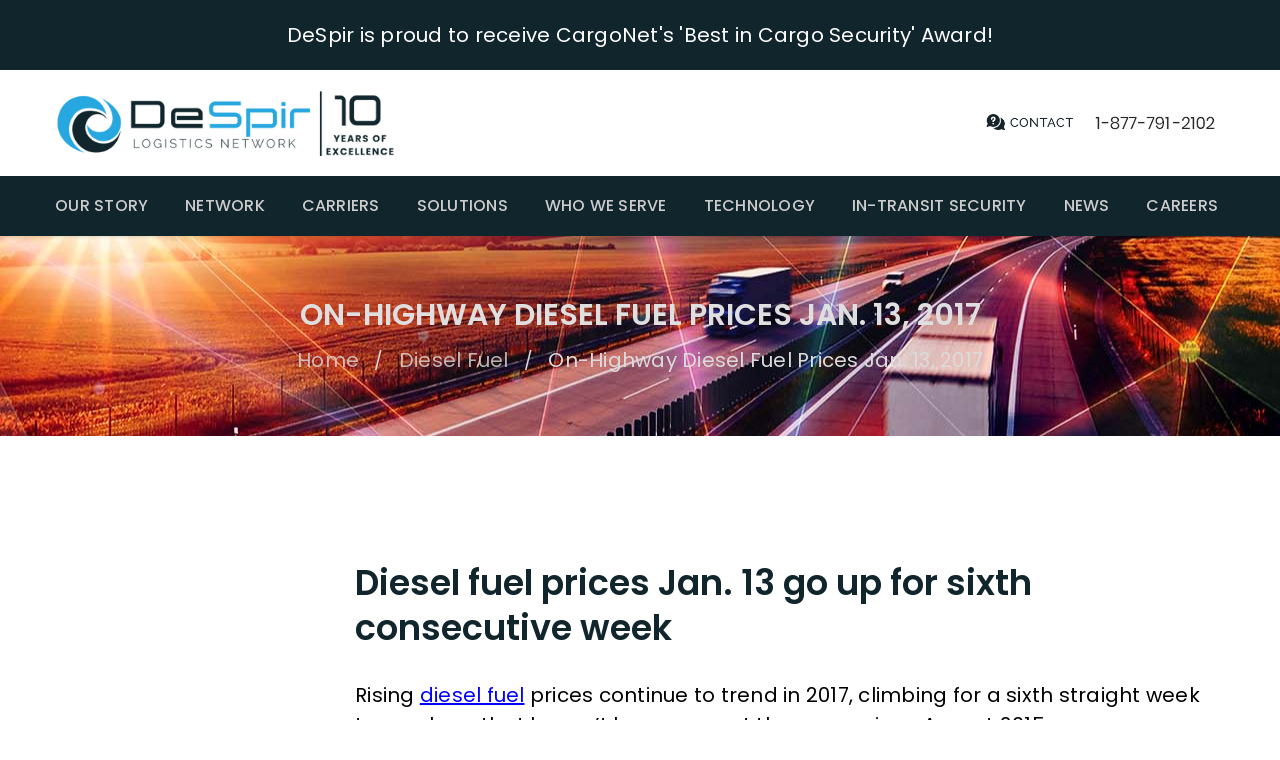

--- FILE ---
content_type: text/html; charset=UTF-8
request_url: https://despirlogistics.com/on-highway-diesel-fuel-prices-jan-13-2017/
body_size: 71213
content:
<!DOCTYPE html>
<html lang="en-US">
<head>
		<meta charset="UTF-8" />

			<meta name="viewport" content="width=device-width, initial-scale=1.0, maximum-scale=1" />
	
	<link rel="profile" href="//gmpg.org/xfn/11" />
				<link rel="shortcut icon" href="https://despirlogistics.com/wp-content/uploads/2021/02/despir-logo-n-ico.jpg" />
		<meta name='robots' content='index, follow, max-image-preview:large, max-snippet:-1, max-video-preview:-1' />
            <script type="text/javascript"> var epic_news_ajax_url = 'https://despirlogistics.com/?epic-ajax-request=epic-ne'; </script>
            
	<!-- This site is optimized with the Yoast SEO Premium plugin v22.0 (Yoast SEO v26.6) - https://yoast.com/wordpress/plugins/seo/ -->
	<title>On-Highway Diesel Fuel Prices Jan. 13, 2017 - DeSpir Logistics</title>
	<meta name="description" content="Rising diesel fuel prices Jan. 13 continue to trend, climbing for a sixth straight week to numbers that haven’t been seen at the pump since August 2015." />
	<link rel="canonical" href="https://despirlogistics.com/on-highway-diesel-fuel-prices-jan-13-2017/" />
	<meta property="og:locale" content="en_US" />
	<meta property="og:type" content="article" />
	<meta property="og:title" content="On-Highway Diesel Fuel Prices Jan. 13, 2017" />
	<meta property="og:description" content="Rising diesel fuel prices Jan. 13 continue to trend, climbing for a sixth straight week to numbers that haven’t been seen at the pump since August 2015." />
	<meta property="og:url" content="https://despirlogistics.com/on-highway-diesel-fuel-prices-jan-13-2017/" />
	<meta property="og:site_name" content="DeSpir Logistics" />
	<meta property="article:publisher" content="https://www.facebook.com/DeSpirLogistics/" />
	<meta property="article:published_time" content="2017-01-13T18:01:09+00:00" />
	<meta property="article:modified_time" content="2025-06-17T13:22:54+00:00" />
	<meta name="author" content="DeSpir Logistics" />
	<meta name="twitter:card" content="summary_large_image" />
	<meta name="twitter:label1" content="Written by" />
	<meta name="twitter:data1" content="DeSpir Logistics" />
	<meta name="twitter:label2" content="Est. reading time" />
	<meta name="twitter:data2" content="1 minute" />
	<script type="application/ld+json" class="yoast-schema-graph">{"@context":"https://schema.org","@graph":[{"@type":"Article","@id":"https://despirlogistics.com/on-highway-diesel-fuel-prices-jan-13-2017/#article","isPartOf":{"@id":"https://despirlogistics.com/on-highway-diesel-fuel-prices-jan-13-2017/"},"author":{"name":"DeSpir Logistics","@id":"https://despirlogistics.com/#/schema/person/c5bbd4c8c936ae2c24e40e1d41e381f9"},"headline":"On-Highway Diesel Fuel Prices Jan. 13, 2017","datePublished":"2017-01-13T18:01:09+00:00","dateModified":"2025-06-17T13:22:54+00:00","mainEntityOfPage":{"@id":"https://despirlogistics.com/on-highway-diesel-fuel-prices-jan-13-2017/"},"wordCount":241,"publisher":{"@id":"https://despirlogistics.com/#organization"},"image":{"@id":"https://despirlogistics.com/on-highway-diesel-fuel-prices-jan-13-2017/#primaryimage"},"thumbnailUrl":"","articleSection":["Diesel Fuel"],"inLanguage":"en-US"},{"@type":"WebPage","@id":"https://despirlogistics.com/on-highway-diesel-fuel-prices-jan-13-2017/","url":"https://despirlogistics.com/on-highway-diesel-fuel-prices-jan-13-2017/","name":"On-Highway Diesel Fuel Prices Jan. 13, 2017 - DeSpir Logistics","isPartOf":{"@id":"https://despirlogistics.com/#website"},"primaryImageOfPage":{"@id":"https://despirlogistics.com/on-highway-diesel-fuel-prices-jan-13-2017/#primaryimage"},"image":{"@id":"https://despirlogistics.com/on-highway-diesel-fuel-prices-jan-13-2017/#primaryimage"},"thumbnailUrl":"","datePublished":"2017-01-13T18:01:09+00:00","dateModified":"2025-06-17T13:22:54+00:00","description":"Rising diesel fuel prices Jan. 13 continue to trend, climbing for a sixth straight week to numbers that haven’t been seen at the pump since August 2015.","breadcrumb":{"@id":"https://despirlogistics.com/on-highway-diesel-fuel-prices-jan-13-2017/#breadcrumb"},"inLanguage":"en-US","potentialAction":[{"@type":"ReadAction","target":["https://despirlogistics.com/on-highway-diesel-fuel-prices-jan-13-2017/"]}]},{"@type":"ImageObject","inLanguage":"en-US","@id":"https://despirlogistics.com/on-highway-diesel-fuel-prices-jan-13-2017/#primaryimage","url":"","contentUrl":""},{"@type":"BreadcrumbList","@id":"https://despirlogistics.com/on-highway-diesel-fuel-prices-jan-13-2017/#breadcrumb","itemListElement":[{"@type":"ListItem","position":1,"name":"Home","item":"https://despirlogistics.com/"},{"@type":"ListItem","position":2,"name":"News","item":"https://despirlogistics.com/news/"},{"@type":"ListItem","position":3,"name":"On-Highway Diesel Fuel Prices Jan. 13, 2017"}]},{"@type":"WebSite","@id":"https://despirlogistics.com/#website","url":"https://despirlogistics.com/","name":"DeSpir Logistics","description":"3PL Third Party Logistics &amp; Freight Services","publisher":{"@id":"https://despirlogistics.com/#organization"},"potentialAction":[{"@type":"SearchAction","target":{"@type":"EntryPoint","urlTemplate":"https://despirlogistics.com/?s={search_term_string}"},"query-input":{"@type":"PropertyValueSpecification","valueRequired":true,"valueName":"search_term_string"}}],"inLanguage":"en-US"},{"@type":"Organization","@id":"https://despirlogistics.com/#organization","name":"DeSpir Logistics","url":"https://despirlogistics.com/","logo":{"@type":"ImageObject","inLanguage":"en-US","@id":"https://despirlogistics.com/#/schema/logo/image/","url":"https://despirlogistics.com/wp-content/uploads/2021/02/despir-logo-web.png","contentUrl":"https://despirlogistics.com/wp-content/uploads/2021/02/despir-logo-web.png","width":380,"height":86,"caption":"DeSpir Logistics"},"image":{"@id":"https://despirlogistics.com/#/schema/logo/image/"},"sameAs":["https://www.facebook.com/DeSpirLogistics/","https://www.linkedin.com/company/despir-logistics-llc/"]},{"@type":"Person","@id":"https://despirlogistics.com/#/schema/person/c5bbd4c8c936ae2c24e40e1d41e381f9","name":"DeSpir Logistics","image":{"@type":"ImageObject","inLanguage":"en-US","@id":"https://despirlogistics.com/#/schema/person/image/","url":"https://secure.gravatar.com/avatar/9acf5154a9fc4b62c16ed66330ef0676a9ffc64e7ad27bfc320599f722760666?s=96&d=mm&r=g","contentUrl":"https://secure.gravatar.com/avatar/9acf5154a9fc4b62c16ed66330ef0676a9ffc64e7ad27bfc320599f722760666?s=96&d=mm&r=g","caption":"DeSpir Logistics"},"url":"https://despirlogistics.com/author/despir-logistics/"}]}</script>
	<!-- / Yoast SEO Premium plugin. -->


<link rel='dns-prefetch' href='//fonts.googleapis.com' />
<link rel='preconnect' href='https://fonts.gstatic.com' crossorigin />
<link rel="alternate" type="application/rss+xml" title="DeSpir Logistics &raquo; Feed" href="https://despirlogistics.com/feed/" />
<link rel="alternate" type="application/rss+xml" title="DeSpir Logistics &raquo; Comments Feed" href="https://despirlogistics.com/comments/feed/" />
<link rel="alternate" title="oEmbed (JSON)" type="application/json+oembed" href="https://despirlogistics.com/wp-json/oembed/1.0/embed?url=https%3A%2F%2Fdespirlogistics.com%2Fon-highway-diesel-fuel-prices-jan-13-2017%2F" />
<link rel="alternate" title="oEmbed (XML)" type="text/xml+oembed" href="https://despirlogistics.com/wp-json/oembed/1.0/embed?url=https%3A%2F%2Fdespirlogistics.com%2Fon-highway-diesel-fuel-prices-jan-13-2017%2F&#038;format=xml" />
		<script type="text/javascript">var ajaxurl = 'https://despirlogistics.com/wp-admin/admin-ajax.php';</script>
		<style id='wp-img-auto-sizes-contain-inline-css' type='text/css'>
img:is([sizes=auto i],[sizes^="auto," i]){contain-intrinsic-size:3000px 1500px}
/*# sourceURL=wp-img-auto-sizes-contain-inline-css */
</style>
<link rel='stylesheet' id='svc-fontawosem-css-css' href='https://despirlogistics.com/wp-content/plugins/all-in-one-carousel/assets/css/font-awesome.min.css?ver=6.9' type='text/css' media='all' />
<link rel='stylesheet' id='svc-front-css-css' href='https://despirlogistics.com/wp-content/plugins/all-in-one-carousel/assets/css/front.css?ver=6.9' type='text/css' media='all' />
<link rel='stylesheet' id='bdp-widget-fontawesome-stylesheets-css' href='https://despirlogistics.com/wp-content/plugins/blog-designer-pro/public/css/font-awesome.min.css?ver=4.5' type='text/css' media='all' />
<link rel='stylesheet' id='bdp-recent-widget-fontawesome-stylesheets-css' href='https://despirlogistics.com/wp-content/plugins/blog-designer-pro/public/css/font-awesome.min.css?ver=1.0' type='text/css' media='all' />
<style id='wp-emoji-styles-inline-css' type='text/css'>

	img.wp-smiley, img.emoji {
		display: inline !important;
		border: none !important;
		box-shadow: none !important;
		height: 1em !important;
		width: 1em !important;
		margin: 0 0.07em !important;
		vertical-align: -0.1em !important;
		background: none !important;
		padding: 0 !important;
	}
/*# sourceURL=wp-emoji-styles-inline-css */
</style>
<link rel='stylesheet' id='wp-block-library-css' href='https://despirlogistics.com/wp-includes/css/dist/block-library/style.min.css?ver=6.9' type='text/css' media='all' />
<style id='global-styles-inline-css' type='text/css'>
:root{--wp--preset--aspect-ratio--square: 1;--wp--preset--aspect-ratio--4-3: 4/3;--wp--preset--aspect-ratio--3-4: 3/4;--wp--preset--aspect-ratio--3-2: 3/2;--wp--preset--aspect-ratio--2-3: 2/3;--wp--preset--aspect-ratio--16-9: 16/9;--wp--preset--aspect-ratio--9-16: 9/16;--wp--preset--color--black: #000000;--wp--preset--color--cyan-bluish-gray: #abb8c3;--wp--preset--color--white: #ffffff;--wp--preset--color--pale-pink: #f78da7;--wp--preset--color--vivid-red: #cf2e2e;--wp--preset--color--luminous-vivid-orange: #ff6900;--wp--preset--color--luminous-vivid-amber: #fcb900;--wp--preset--color--light-green-cyan: #7bdcb5;--wp--preset--color--vivid-green-cyan: #00d084;--wp--preset--color--pale-cyan-blue: #8ed1fc;--wp--preset--color--vivid-cyan-blue: #0693e3;--wp--preset--color--vivid-purple: #9b51e0;--wp--preset--gradient--vivid-cyan-blue-to-vivid-purple: linear-gradient(135deg,rgb(6,147,227) 0%,rgb(155,81,224) 100%);--wp--preset--gradient--light-green-cyan-to-vivid-green-cyan: linear-gradient(135deg,rgb(122,220,180) 0%,rgb(0,208,130) 100%);--wp--preset--gradient--luminous-vivid-amber-to-luminous-vivid-orange: linear-gradient(135deg,rgb(252,185,0) 0%,rgb(255,105,0) 100%);--wp--preset--gradient--luminous-vivid-orange-to-vivid-red: linear-gradient(135deg,rgb(255,105,0) 0%,rgb(207,46,46) 100%);--wp--preset--gradient--very-light-gray-to-cyan-bluish-gray: linear-gradient(135deg,rgb(238,238,238) 0%,rgb(169,184,195) 100%);--wp--preset--gradient--cool-to-warm-spectrum: linear-gradient(135deg,rgb(74,234,220) 0%,rgb(151,120,209) 20%,rgb(207,42,186) 40%,rgb(238,44,130) 60%,rgb(251,105,98) 80%,rgb(254,248,76) 100%);--wp--preset--gradient--blush-light-purple: linear-gradient(135deg,rgb(255,206,236) 0%,rgb(152,150,240) 100%);--wp--preset--gradient--blush-bordeaux: linear-gradient(135deg,rgb(254,205,165) 0%,rgb(254,45,45) 50%,rgb(107,0,62) 100%);--wp--preset--gradient--luminous-dusk: linear-gradient(135deg,rgb(255,203,112) 0%,rgb(199,81,192) 50%,rgb(65,88,208) 100%);--wp--preset--gradient--pale-ocean: linear-gradient(135deg,rgb(255,245,203) 0%,rgb(182,227,212) 50%,rgb(51,167,181) 100%);--wp--preset--gradient--electric-grass: linear-gradient(135deg,rgb(202,248,128) 0%,rgb(113,206,126) 100%);--wp--preset--gradient--midnight: linear-gradient(135deg,rgb(2,3,129) 0%,rgb(40,116,252) 100%);--wp--preset--font-size--small: 13px;--wp--preset--font-size--medium: 20px;--wp--preset--font-size--large: 36px;--wp--preset--font-size--x-large: 42px;--wp--preset--spacing--20: 0.44rem;--wp--preset--spacing--30: 0.67rem;--wp--preset--spacing--40: 1rem;--wp--preset--spacing--50: 1.5rem;--wp--preset--spacing--60: 2.25rem;--wp--preset--spacing--70: 3.38rem;--wp--preset--spacing--80: 5.06rem;--wp--preset--shadow--natural: 6px 6px 9px rgba(0, 0, 0, 0.2);--wp--preset--shadow--deep: 12px 12px 50px rgba(0, 0, 0, 0.4);--wp--preset--shadow--sharp: 6px 6px 0px rgba(0, 0, 0, 0.2);--wp--preset--shadow--outlined: 6px 6px 0px -3px rgb(255, 255, 255), 6px 6px rgb(0, 0, 0);--wp--preset--shadow--crisp: 6px 6px 0px rgb(0, 0, 0);}:where(.is-layout-flex){gap: 0.5em;}:where(.is-layout-grid){gap: 0.5em;}body .is-layout-flex{display: flex;}.is-layout-flex{flex-wrap: wrap;align-items: center;}.is-layout-flex > :is(*, div){margin: 0;}body .is-layout-grid{display: grid;}.is-layout-grid > :is(*, div){margin: 0;}:where(.wp-block-columns.is-layout-flex){gap: 2em;}:where(.wp-block-columns.is-layout-grid){gap: 2em;}:where(.wp-block-post-template.is-layout-flex){gap: 1.25em;}:where(.wp-block-post-template.is-layout-grid){gap: 1.25em;}.has-black-color{color: var(--wp--preset--color--black) !important;}.has-cyan-bluish-gray-color{color: var(--wp--preset--color--cyan-bluish-gray) !important;}.has-white-color{color: var(--wp--preset--color--white) !important;}.has-pale-pink-color{color: var(--wp--preset--color--pale-pink) !important;}.has-vivid-red-color{color: var(--wp--preset--color--vivid-red) !important;}.has-luminous-vivid-orange-color{color: var(--wp--preset--color--luminous-vivid-orange) !important;}.has-luminous-vivid-amber-color{color: var(--wp--preset--color--luminous-vivid-amber) !important;}.has-light-green-cyan-color{color: var(--wp--preset--color--light-green-cyan) !important;}.has-vivid-green-cyan-color{color: var(--wp--preset--color--vivid-green-cyan) !important;}.has-pale-cyan-blue-color{color: var(--wp--preset--color--pale-cyan-blue) !important;}.has-vivid-cyan-blue-color{color: var(--wp--preset--color--vivid-cyan-blue) !important;}.has-vivid-purple-color{color: var(--wp--preset--color--vivid-purple) !important;}.has-black-background-color{background-color: var(--wp--preset--color--black) !important;}.has-cyan-bluish-gray-background-color{background-color: var(--wp--preset--color--cyan-bluish-gray) !important;}.has-white-background-color{background-color: var(--wp--preset--color--white) !important;}.has-pale-pink-background-color{background-color: var(--wp--preset--color--pale-pink) !important;}.has-vivid-red-background-color{background-color: var(--wp--preset--color--vivid-red) !important;}.has-luminous-vivid-orange-background-color{background-color: var(--wp--preset--color--luminous-vivid-orange) !important;}.has-luminous-vivid-amber-background-color{background-color: var(--wp--preset--color--luminous-vivid-amber) !important;}.has-light-green-cyan-background-color{background-color: var(--wp--preset--color--light-green-cyan) !important;}.has-vivid-green-cyan-background-color{background-color: var(--wp--preset--color--vivid-green-cyan) !important;}.has-pale-cyan-blue-background-color{background-color: var(--wp--preset--color--pale-cyan-blue) !important;}.has-vivid-cyan-blue-background-color{background-color: var(--wp--preset--color--vivid-cyan-blue) !important;}.has-vivid-purple-background-color{background-color: var(--wp--preset--color--vivid-purple) !important;}.has-black-border-color{border-color: var(--wp--preset--color--black) !important;}.has-cyan-bluish-gray-border-color{border-color: var(--wp--preset--color--cyan-bluish-gray) !important;}.has-white-border-color{border-color: var(--wp--preset--color--white) !important;}.has-pale-pink-border-color{border-color: var(--wp--preset--color--pale-pink) !important;}.has-vivid-red-border-color{border-color: var(--wp--preset--color--vivid-red) !important;}.has-luminous-vivid-orange-border-color{border-color: var(--wp--preset--color--luminous-vivid-orange) !important;}.has-luminous-vivid-amber-border-color{border-color: var(--wp--preset--color--luminous-vivid-amber) !important;}.has-light-green-cyan-border-color{border-color: var(--wp--preset--color--light-green-cyan) !important;}.has-vivid-green-cyan-border-color{border-color: var(--wp--preset--color--vivid-green-cyan) !important;}.has-pale-cyan-blue-border-color{border-color: var(--wp--preset--color--pale-cyan-blue) !important;}.has-vivid-cyan-blue-border-color{border-color: var(--wp--preset--color--vivid-cyan-blue) !important;}.has-vivid-purple-border-color{border-color: var(--wp--preset--color--vivid-purple) !important;}.has-vivid-cyan-blue-to-vivid-purple-gradient-background{background: var(--wp--preset--gradient--vivid-cyan-blue-to-vivid-purple) !important;}.has-light-green-cyan-to-vivid-green-cyan-gradient-background{background: var(--wp--preset--gradient--light-green-cyan-to-vivid-green-cyan) !important;}.has-luminous-vivid-amber-to-luminous-vivid-orange-gradient-background{background: var(--wp--preset--gradient--luminous-vivid-amber-to-luminous-vivid-orange) !important;}.has-luminous-vivid-orange-to-vivid-red-gradient-background{background: var(--wp--preset--gradient--luminous-vivid-orange-to-vivid-red) !important;}.has-very-light-gray-to-cyan-bluish-gray-gradient-background{background: var(--wp--preset--gradient--very-light-gray-to-cyan-bluish-gray) !important;}.has-cool-to-warm-spectrum-gradient-background{background: var(--wp--preset--gradient--cool-to-warm-spectrum) !important;}.has-blush-light-purple-gradient-background{background: var(--wp--preset--gradient--blush-light-purple) !important;}.has-blush-bordeaux-gradient-background{background: var(--wp--preset--gradient--blush-bordeaux) !important;}.has-luminous-dusk-gradient-background{background: var(--wp--preset--gradient--luminous-dusk) !important;}.has-pale-ocean-gradient-background{background: var(--wp--preset--gradient--pale-ocean) !important;}.has-electric-grass-gradient-background{background: var(--wp--preset--gradient--electric-grass) !important;}.has-midnight-gradient-background{background: var(--wp--preset--gradient--midnight) !important;}.has-small-font-size{font-size: var(--wp--preset--font-size--small) !important;}.has-medium-font-size{font-size: var(--wp--preset--font-size--medium) !important;}.has-large-font-size{font-size: var(--wp--preset--font-size--large) !important;}.has-x-large-font-size{font-size: var(--wp--preset--font-size--x-large) !important;}
/*# sourceURL=global-styles-inline-css */
</style>

<style id='classic-theme-styles-inline-css' type='text/css'>
/*! This file is auto-generated */
.wp-block-button__link{color:#fff;background-color:#32373c;border-radius:9999px;box-shadow:none;text-decoration:none;padding:calc(.667em + 2px) calc(1.333em + 2px);font-size:1.125em}.wp-block-file__button{background:#32373c;color:#fff;text-decoration:none}
/*# sourceURL=/wp-includes/css/classic-themes.min.css */
</style>
<link rel='stylesheet' id='stm-stm-css' href='https://despirlogistics.com/wp-content/uploads/stm_fonts/stm/stm.css?ver=1.0' type='text/css' media='all' />
<link rel='stylesheet' id='sc_merged-css' href='https://despirlogistics.com/wp-content/plugins/supercarousel/public/css/supercarouselmerged.css?ver=3.8.3' type='text/css' media='all' />
<style id='sc_merged-inline-css' type='text/css'>
.supercarousel14852 .supercarousel > div {}.supercarousel14852 .supercarousel > div .super_overlay0 {background-color: rgba(0,0,0,0);transition: none ease-in-out 400ms 0ms;-wekbit-transition: none ease-in-out 400ms 0ms;-moz-transition: none ease-in-out 400ms 0ms;-ms-transition: none ease-in-out 400ms 0ms;-o-transition: none ease-in-out 400ms 0ms;border-radius: 0px;}.supercarousel14852 .supercarousel > div:hover .super_overlay0 {background-color: rgba(0,0,0,0);}.supercarousel14852 .supercarousel > div .superelement0 {transition: none ease-in-out 400ms 0ms;-wekbit-transition: none ease-in-out 400ms 0ms;-moz-transition: none ease-in-out 400ms 0ms;-ms-transition: none ease-in-out 400ms 0ms;-o-transition: none ease-in-out 400ms 0ms;object-position: center;border-left-width: 0px;border-left-style: solid;border-left-color: #444444;border-top-width: 0px;border-top-style: solid;border-top-color: #444444;border-right-width: 0px;border-right-style: solid;border-right-color: #444444;border-bottom-width: 0px;border-bottom-style: solid;border-bottom-color: #444444;background-color: rgba(0,0,0,0);box-shadow: 0px 0px 0px #444444;opacity: 1.00;margin-top: 0px;margin-right: 0px;margin-bottom: 0px;margin-left: 0px;padding-top: 0px;padding-right: 20px;padding-bottom: 0px;padding-left: 20px;border-radius: 0px;transform: none;-wekbit-transform: none;-moz-transform: none;-ms-transform: none;-o-transform: none;filter: grayscale(0%);}.supercarousel14852 .supercarousel > div .superelement0:hover  {border-width: 0px;border-style: solid;border-color: #444444;background-color: rgba(0,0,0,0);box-shadow: 0px 0px 0px #444444;opacity: 1.00;transform: none;-wekbit-transform: none;-moz-transform: none;-ms-transform: none;-o-transform: none;filter: grayscale(0%);}.supercarousel14852 .supercarousel > div superelement0 a {transition: none ease-in-out 400ms 0ms;-wekbit-transition: none ease-in-out 400ms 0ms;-moz-transition: none ease-in-out 400ms 0ms;-ms-transition: none ease-in-out 400ms 0ms;-o-transition: none ease-in-out 400ms 0ms;object-position: center;border-left-width: 0px;border-left-style: solid;border-left-color: #444444;border-top-width: 0px;border-top-style: solid;border-top-color: #444444;border-right-width: 0px;border-right-style: solid;border-right-color: #444444;border-bottom-width: 0px;border-bottom-style: solid;border-bottom-color: #444444;background-color: rgba(0,0,0,0);box-shadow: 0px 0px 0px #444444;opacity: 1.00;margin-top: 0px;margin-right: 0px;margin-bottom: 0px;margin-left: 0px;padding-top: 0px;padding-right: 20px;padding-bottom: 0px;padding-left: 20px;border-radius: 0px;transform: none;-wekbit-transform: none;-moz-transform: none;-ms-transform: none;-o-transform: none;filter: grayscale(0%);}.supercarousel14852 .supercarousel > div superelement0 a:hover  {border-width: 0px;border-style: solid;border-color: #444444;background-color: rgba(0,0,0,0);box-shadow: 0px 0px 0px #444444;opacity: 1.00;transform: none;-wekbit-transform: none;-moz-transform: none;-ms-transform: none;-o-transform: none;filter: grayscale(0%);}
/*# sourceURL=sc_merged-inline-css */
</style>
<link rel='stylesheet' id='js_composer_front-css' href='https://despirlogistics.com/wp-content/plugins/js_composer/assets/css/js_composer.min.css?ver=8.7.2' type='text/css' media='all' />
<link rel='stylesheet' id='ts-shortcode-css' href='https://despirlogistics.com/wp-content/plugins/themesky/css/shortcode.css?ver=1.2.5' type='text/css' media='all' />
<link rel='stylesheet' id='owl-carousel-css' href='https://despirlogistics.com/wp-content/plugins/themesky/css/owl.carousel.css?ver=1.2.5' type='text/css' media='all' />
<link rel='stylesheet' id='vidbg-frontend-style-css' href='https://despirlogistics.com/wp-content/plugins/video-background/css/pushlabs-vidbg.css?ver=2.7.7' type='text/css' media='all' />
<link rel='stylesheet' id='vc-mailchimp-css' href='https://despirlogistics.com/wp-content/plugins/vc-mailchimp/css/theme.css?ver=6.9' type='text/css' media='all' />
<link rel='stylesheet' id='upstore-reset-css' href='https://despirlogistics.com/wp-content/themes/upstore/css/reset.css?ver=1.3.2' type='text/css' media='all' />
<link rel='stylesheet' id='upstore-style-css' href='https://despirlogistics.com/wp-content/themes/upstore/style.css?ver=1.3.2' type='text/css' media='all' />
<link rel='stylesheet' id='upstore-child-style-css' href='https://despirlogistics.com/wp-content/themes/upstore-child/style.css?ver=6.9' type='text/css' media='all' />
<link rel='stylesheet' id='epic-icon-css' href='https://despirlogistics.com/wp-content/plugins/epic-news-element/assets/fonts/jegicon/jegicon.css?ver=6.9' type='text/css' media='all' />
<link rel='stylesheet' id='font-awesome-css' href='https://despirlogistics.com/wp-content/themes/upstore/css/font-awesome.css?ver=1.3.2' type='text/css' media='all' />
<link rel='stylesheet' id='epic-style-css' href='https://despirlogistics.com/wp-content/plugins/epic-news-element/assets/css/style.min.css?ver=6.9' type='text/css' media='all' />
<link rel="preload" as="style" href="https://fonts.googleapis.com/css?family=Poppins:400,600,500&#038;subset=latin&#038;display=swap&#038;ver=1757952979" /><link rel="stylesheet" href="https://fonts.googleapis.com/css?family=Poppins:400,600,500&#038;subset=latin&#038;display=swap&#038;ver=1757952979" media="print" onload="this.media='all'"><noscript><link rel="stylesheet" href="https://fonts.googleapis.com/css?family=Poppins:400,600,500&#038;subset=latin&#038;display=swap&#038;ver=1757952979" /></noscript><link rel='stylesheet' id='upstore-responsive-css' href='https://despirlogistics.com/wp-content/themes/upstore/css/responsive.css?ver=1.3.2' type='text/css' media='all' />
<link rel='stylesheet' id='prettyphoto-css' href='https://despirlogistics.com/wp-content/plugins/js_composer/assets/lib/vendor/prettyphoto/css/prettyPhoto.min.css?ver=8.7.2' type='text/css' media='all' />
<link rel='stylesheet' id='select2-css' href='https://despirlogistics.com/wp-content/themes/upstore/css/select2.css?ver=1.3.2' type='text/css' media='all' />
<link rel='stylesheet' id='upstore-dynamic-css-css' href='https://despirlogistics.com/wp-content/uploads/upstorechild.css?ver=1757952979' type='text/css' media='all' />
<script type="text/javascript" src="https://despirlogistics.com/wp-includes/js/jquery/jquery.min.js?ver=3.7.1" id="jquery-core-js"></script>
<script type="text/javascript" src="https://despirlogistics.com/wp-includes/js/jquery/jquery-migrate.min.js?ver=3.4.1" id="jquery-migrate-js"></script>
<script type="text/javascript" src="https://despirlogistics.com/wp-content/plugins/blog-designer-pro/public/js/imagesloaded.pkgd.min.js?ver=1.0" id="bdp-imagesloaded-js"></script>
<script type="text/javascript" src="https://despirlogistics.com/wp-content/plugins/blog-designer-pro/public/js/isotope.pkgd.min.js?ver=1.0" id="bdp_isotope_script-js"></script>
<script type="text/javascript" src="https://despirlogistics.com/wp-content/plugins/supercarousel/public/js/supercarouselmerged.js?ver=3.8.3" id="sc_merged-js"></script>
<script type="text/javascript" src="https://despirlogistics.com/wp-content/plugins/vc-mailchimp/js/vc-mailchimp.js?ver=6.9" id="vc-mailchimp-js"></script>
<script></script><link rel="https://api.w.org/" href="https://despirlogistics.com/wp-json/" /><link rel="alternate" title="JSON" type="application/json" href="https://despirlogistics.com/wp-json/wp/v2/posts/12802" /><link rel="EditURI" type="application/rsd+xml" title="RSD" href="https://despirlogistics.com/xmlrpc.php?rsd" />
<meta name="generator" content="WordPress 6.9" />
<link rel='shortlink' href='https://despirlogistics.com/?p=12802' />
<meta name="generator" content="Redux 4.5.9" />    <style>
	.svc_post_grid_list_container{ display:none;}
	#loader {background-image: url("https://despirlogistics.com/wp-content/plugins/all-in-one-carousel/inc/../addons/carousel/css/loader.GIF");}
	</style>
    <style type="text/css" data-type="vc_shortcodes-custom-css">.vc_custom_1692049202646{margin-bottom: 0px !important;border-bottom-width: 0px !important;padding-bottom: 0px !important;}.vc_custom_1692049172365{padding-top: 5% !important;}</style>		<script type="text/javascript">
		var vcmailhimp_ajaxurl = "https://despirlogistics.com/wp-admin/admin-ajax.php";
		</script>
		<meta name="generator" content="Powered by WPBakery Page Builder - drag and drop page builder for WordPress."/>
<style id="jeg_dynamic_css" type="text/css" data-type="jeg_custom-css">.jeg_post_title, .jeg_post_title > a, jeg_archive_title, .jeg_block_title>span, .jeg_block_title>span>strong { font-family: Raleway,Helvetica,Arial,sans-serif;font-weight : 600; font-style : normal; font-size: 20px; line-height: 25px;  } .jeg_heroblock .jeg_post_category a.category-cargo-theft,
                    .jeg_thumb .jeg_post_category a.category-cargo-theft,
                    .jeg_pl_lg_box .jeg_post_category a.category-cargo-theft,
                    .jeg_pl_md_box .jeg_post_category a.category-cargo-theft,
                    .jeg_postblock_carousel_2 .jeg_post_category a.category-cargo-theft,
                    .jeg_slide_caption .jeg_post_category a.category-cargo-theft { 
                        background-color: #000000; 
                        border-color: #000000; 
                        color: #ffffff; 
                    }</style>		<style type="text/css" id="wp-custom-css">
			@media only screen and (max-width: 970px) {
	.ic-mobile-menu-close-button {
    font-size: 24px;
    line-height: 24px;
    position: absolute;
    top: 12px;
    z-index: 999;
    right: 25px;
    text-align: center;
    width: 20px;
    height: 20px;
    letter-spacing: 0;
    cursor: pointer;
}
	.mobile-menu-wrapper nav > ul {
    margin: 0 30px;
    padding: 0;
}
	.header-top > .container{
		width:100%;
		max-width:100%;
		padding-right:0px;
		padding-left:0px;
	}
	html h4{
		    font-size: 22px;
    line-height: 26px;
	}
	.mobile-menu-wrapper h4.title {
    position: relative;
    background: #1f1f1f;
    color: #ffffff;
    padding: 14px 30px;
    min-height: 50px;
}
	.ic-mobile-menu-button {
    width: 50px;
    float: left;
    cursor: pointer;
    font-size: 24px;
    text-align: center;
    position: relative;
    z-index: 2;
}
	.mobile-menu-wrapper nav > ul > li {
    border-width: 0 0 1px 0;
    border-style: solid;
}
	.mobile-menu-wrapper li a {
    padding: 12px 0;
    padding-top: 12px;
    padding-right: 0px;
    padding-bottom: 12px;
    padding-left: 0px;
    display: inline-block;
    z-index: 1;
    position: relative;
    text-transform: uppercase;
}
	.mobile-menu-wrapper li {
    list-style: none;
    width: 100%;
    padding: 0;
    margin: 0;
    position: relative;
}
	#page.menu-mobile-active .mobile-menu-wrapper {
		    opacity: 1;
    z-index: 100001;
    -webkit-transform: translateX(0px);
    -moz-transform: translateX(0px);
    -ms-transform: translateX(0px);
    transform: translateX(0px);
    -webkit-transition: -webkit-transform 0.4s, opacity 0.1s;
    -moz-transition: -moz-transform 0.4s, opacity 0.1s;
    transition: transform 0.4s, opacity 0.1s;
}
	.visible-phone {
    display: block !important;
}
.header-top {
    min-height: 44px;
}
	.header-top{
		display: block!important;
	}
	.hidden-phone {
    display: none !important;
}

}
div.container > div.header-right > img{
	margin-right:10px;
}
.header-v8 .header-middle > .container > div.header-right{
	text-align:right;
}
.resumator-job-heading {
    font-weight: bold;
    font-size: medium;
}
.resumator-job-title {
    border-top: 1px solid #ddd;
    padding-top: 5px;
    font: bold 18px/1.3em Arial,Verdana,sans-serif;
    margin: 15px 0 0;
    padding: 5px 0 0;
    font-size: large;
}
.resumator-job-title, .resumator-jobs-text {
    text-align: left;
    color: #000000;
    font-size: medium;
}

@media(min-width:1280px){
	.menu-wrapper.menu-full nav > ul.menu > li{
	margin-right:30px;
}

}

.menu-wrapper nav > ul.menu, .menu-wrapper nav > ul{
	    display: flex;
    justify-content: space-between;
}

@media only screen and  (max-width: 1279px) and (min-width: 991px) {
.menu-wrapper.menu-full nav > ul.menu > li { margin-right: 10px
}
		.header-container .container{
		width:100%;
	}
}

		</style>
		<noscript><style> .wpb_animate_when_almost_visible { opacity: 1; }</style></noscript><link rel='stylesheet' id='redux-custom-fonts-css' href='//despirlogistics.com/wp-content/uploads/redux/custom-fonts/fonts.css?ver=1692481029' type='text/css' media='all' />
</head>
<body class="wp-singular post-template-default single single-post postid-12802 single-format-standard wp-theme-upstore wp-child-theme-upstore-child wide nav-square ts_desktop product-style-1 no-wishlist no-compare wpb-js-composer js-comp-ver-8.7.2 vc_responsive">

<div id="page" class="hfeed site">

			<!-- Store Notice -->
						<div class="ts-store-notice" >
			<div class="container">
				<a href="/media/despir-logistics-awarded-cargonets-2021-best-in-cargo-security-award/"/>DeSpir is proud to receive CargoNet's 'Best in Cargo Security' Award!</a> 			</div>
		</div>
			
		<!-- Page Slider -->
				<div class="mobile-menu-wrapper ts-menu">
			<h4 class="title"></h4>
			<span class="ic-mobile-menu-close-button"><i class="fa fa-bars"></i></span>
			<nav class="mobile-menu"><ul id="menu-mobile-menu" class="menu"><li id="menu-item-15497" class="menu-item menu-item-type-custom menu-item-object-custom menu-item-home menu-item-15497 ts-normal-menu">
	<a href="https://despirlogistics.com"><span class="menu-label">Home</span></a></li>
<li id="menu-item-15498" class="menu-item menu-item-type-post_type menu-item-object-page menu-item-15498 ts-normal-menu">
	<a href="https://despirlogistics.com/our-story/"><span class="menu-label">Our Story</span></a></li>
<li id="menu-item-15490" class="menu-item menu-item-type-post_type menu-item-object-page menu-item-15490 ts-normal-menu">
	<a href="https://despirlogistics.com/our-network/"><span class="menu-label">Network</span></a></li>
<li id="menu-item-15890" class="menu-item menu-item-type-post_type menu-item-object-page menu-item-15890 ts-normal-menu">
	<a href="https://despirlogistics.com/carriers/"><span class="menu-label">Carriers</span></a></li>
<li id="menu-item-15499" class="menu-item menu-item-type-post_type menu-item-object-page menu-item-15499 ts-normal-menu">
	<a href="https://despirlogistics.com/our-solutions/"><span class="menu-label">Solutions</span></a></li>
<li id="menu-item-15496" class="menu-item menu-item-type-post_type menu-item-object-page menu-item-15496 ts-normal-menu">
	<a href="https://despirlogistics.com/who-we-serve/"><span class="menu-label">Who We Serve</span></a></li>
<li id="menu-item-15491" class="menu-item menu-item-type-post_type menu-item-object-page menu-item-15491 ts-normal-menu">
	<a href="https://despirlogistics.com/our-technology/"><span class="menu-label">Technology</span></a></li>
<li id="menu-item-15690" class="menu-item menu-item-type-post_type menu-item-object-page menu-item-15690 ts-normal-menu">
	<a href="https://despirlogistics.com/in-transit-security/"><span class="menu-label">In-Transit Security</span></a></li>
<li id="menu-item-15493" class="menu-item menu-item-type-post_type menu-item-object-page menu-item-15493 ts-normal-menu">
	<a href="https://despirlogistics.com/media/"><span class="menu-label">News</span></a></li>
<li id="menu-item-15492" class="menu-item menu-item-type-post_type menu-item-object-page menu-item-15492 ts-normal-menu">
	<a href="https://despirlogistics.com/careers/"><span class="menu-label">Careers</span></a></li>
</ul></nav>		</div>
		
		<!-- Shopping Cart Floating Sidebar -->
				
		
<header class="ts-header has-sticky">
	<div class="header-container">
		<div class="header-template header-v8 hidden-cart hidden-search">
			<div class="header-top">
				<div class="container">
					<div class="header-left">
						<span class="ic-mobile-menu-button visible-phone"><i class="fa fa-bars"></i></span>
																	</div>
					<div class="header-right">
						
						<span class="ts-group-meta-icon-toggle visible-phone"><i class="fa fa-cog"></i></span>				
						
						<div class="group-meta-header">
							
														
														
														
								

						</div>
					</div>
				</div>
			</div>
			<div class="header-middle">
				<div class="logo-wrapper visible-ipad">		<div class="logo">
			<a href="https://despirlogistics.com/">
			<!-- Main logo -->
							<img src="https://despirlogistics.com/wp-content/uploads/2024/08/despir_10-year_440.png" alt="DeSpir Logistics" title="DeSpir Logistics" class="normal-logo" />
						
			<!-- Main logo on mobile -->
							<img src="https://despirlogistics.com/wp-content/uploads/2024/08/despir_10-year_440.png" alt="DeSpir Logistics" title="DeSpir Logistics" class="normal-logo mobile-logo" />
						
			<!-- Sticky logo -->
							<img src="https://despirlogistics.com/wp-content/uploads/2024/08/despir_10-year_440.png" alt="DeSpir Logistics" title="DeSpir Logistics" class="normal-logo sticky-logo" />
						
			<!-- Logo Text -->
						</a>
		</div>
		</div>
				<div class="container">
				
					<div class="logo-wrapper">
								<div class="logo">
			<a href="https://despirlogistics.com/">
			<!-- Main logo -->
							<img src="https://despirlogistics.com/wp-content/uploads/2024/08/despir_10-year_440.png" alt="DeSpir Logistics" title="DeSpir Logistics" class="normal-logo" />
						
			<!-- Main logo on mobile -->
							<img src="https://despirlogistics.com/wp-content/uploads/2024/08/despir_10-year_440.png" alt="DeSpir Logistics" title="DeSpir Logistics" class="normal-logo mobile-logo" />
						
			<!-- Sticky logo -->
							<img src="https://despirlogistics.com/wp-content/uploads/2024/08/despir_10-year_440.png" alt="DeSpir Logistics" title="DeSpir Logistics" class="normal-logo sticky-logo" />
						
			<!-- Logo Text -->
						</a>
		</div>
													</div>
					
										
										<div class="header-right">
						<a href="https://despirlogistics.com/contact/"><img class="alignnone size-full wp-image-13591" src="/wp-content/uploads/2022/07/contact-4.jpg" alt="" width="90" height="36" /></a><img class="alignnone size-full" src="/wp-content/uploads/2023/10/phone-2.jpg" alt="" width="120" height="36" />


					</div>
									
				</div>
			</div>
			<div class="header-bottom header-sticky hidden-phone">
				<div class="container">
					<div class="menu-wrapper menu-full">							
						<div class="ts-menu">
							<nav class="main-menu pc-menu ts-mega-menu-wrapper hidden-phone"><ul id="menu-despir-main-menu" class="menu"><li id="menu-item-13674" class="menu-item menu-item-type-post_type menu-item-object-page menu-item-13674 ts-normal-menu">
	<a href="https://despirlogistics.com/our-story/"><span class="menu-label">Our Story</span></a></li>
<li id="menu-item-15115" class="menu-item menu-item-type-post_type menu-item-object-page menu-item-15115 ts-normal-menu">
	<a href="https://despirlogistics.com/our-network/"><span class="menu-label">Network</span></a></li>
<li id="menu-item-15889" class="menu-item menu-item-type-post_type menu-item-object-page menu-item-15889 ts-normal-menu">
	<a href="https://despirlogistics.com/carriers/"><span class="menu-label">Carriers</span></a></li>
<li id="menu-item-13924" class="menu-item menu-item-type-post_type menu-item-object-page menu-item-13924 ts-normal-menu">
	<a href="https://despirlogistics.com/our-solutions/"><span class="menu-label">Solutions</span></a></li>
<li id="menu-item-13999" class="menu-item menu-item-type-post_type menu-item-object-page menu-item-13999 ts-normal-menu">
	<a href="https://despirlogistics.com/who-we-serve/"><span class="menu-label">WHO WE SERVE</span></a></li>
<li id="menu-item-14955" class="menu-item menu-item-type-post_type menu-item-object-page menu-item-14955 ts-normal-menu">
	<a href="https://despirlogistics.com/our-technology/"><span class="menu-label">TECHNOLOGY</span></a></li>
<li id="menu-item-15602" class="menu-item menu-item-type-custom menu-item-object-custom menu-item-15602 ts-normal-menu">
	<a href="/in-transit-security/"><span class="menu-label">IN-TRANSIT SECURITY</span></a></li>
<li id="menu-item-14870" class="menu-item menu-item-type-custom menu-item-object-custom menu-item-14870 ts-normal-menu">
	<a href="/media/"><span class="menu-label">NEWS</span></a></li>
<li id="menu-item-15513" class="menu-item menu-item-type-post_type menu-item-object-page menu-item-15513 ts-normal-menu">
	<a href="https://despirlogistics.com/careers/"><span class="menu-label">CAREERS</span></a></li>
</ul></nav>						</div>
					</div>
					
										
				</div>
			</div>
		</div>	
	</div>
</header>		
		
	
	<div id="main" class="wrapper"><div class="breadcrumb-title-wrapper breadcrumb-v1" style="background-image: url(https://despirlogistics.com/wp-content/uploads/2021/07/blog-header-full-2.jpg)"><div class="breadcrumb-content"><div class="breadcrumb-title"><h1 class="heading-title page-title entry-title ">On-Highway Diesel Fuel Prices Jan. 13, 2017</h1><div class="breadcrumbs"><div class="breadcrumbs-container"><a href="https://despirlogistics.com/">Home</a> <span class="brn_arrow">&#047;</span> <a href="https://despirlogistics.com/category/diesel-fuel/">Diesel Fuel</a> <span class="brn_arrow">&#047;</span> <span class="current">On-Highway Diesel Fuel Prices Jan. 13, 2017</span></div></div></div></div></div><div id="content" class="page-container container-post show_breadcrumb_v1">
	<!-- Left Sidebar -->
			<aside id="left-sidebar" class="ts-sidebar ts-col-6">
				</aside>
		
	<!-- end left sidebar -->
	
	<!-- main-content -->
	<div id="main-content" class="ts-col-18">
		<article class="single single-post">
			<div class="entry-format">
				<!-- Blog Thumbnail -->
															<figure class="">
													</figure>
												</div>
			<div class="entry-content ">
				<div class="entry-meta-top has-datetime ">
					
					<!-- Blog Author -->
										
					<!-- Blog Date Time -->
										<span class="date-time">
											</span>
										
					<!-- Blog Comment -->
									
				</div>
				
				<!-- Blog Content -->
								<div class="content-wrapper">
					<div class="full-content"><h2>Diesel fuel prices Jan. 13 go up for sixth consecutive week</h2>
<p>Rising <span style="text-decoration: underline;"><span style="color: #0000ff;"><a style="color: #0000ff; text-decoration: underline;" href="https://despirlogistics.com/category/diesel-fuel/">diesel fuel</a></span></span> prices continue to trend in 2017, climbing for a sixth straight week to numbers that haven’t been seen at the pump since August 2015.</p>
<p>The national average of on-highway diesel fuel prices rose moderately to $2.597, up 1.1 cents from the prior week.  However, prices have inflated 42 cents more than the same time last year, when diesel was $2.177 a gallon, as reported by the <span style="text-decoration: underline; color: #0000ff;"><a style="color: #0000ff; text-decoration: underline;" href="http://www.eia.gov/petroleum/gasdiesel/">Energy Information Administration (EIA)</a></span> on January 9th.</p>
<p>The most expensive fuel is located in the West Coast region, with diesel prices averaging at $2.873, up 2.6 cents from last week.  California rose over three cents this week, to $2.953 per gallon, the highest in the nation.  On a two-week surge of more than 12 cents, the Central Atlantic took the second highest spot from West Coast less California with $2.813 per gallon.</p>
<p>The cheapest diesel is in the Gulf Coast, the only region with fuel prices that decreased for the week, ringing in at $2.448 per gallon, three-tenths of a cent less than the week before.</p>
<p>The EIA lists diesel fuel prices Jan. 13 in the other regions of the U.S. as follows:</p>
<ul>
<li>East Coast &#8211; $2.648</li>
<li>Rocky Mountain &#8211; $2.541</li>
<li>Midwest &#8211; $2.547</li>
</ul>
<p>Source: U.S. Energy Information Administration (Jan 2017)</p>
<p>&nbsp;</p>
<p>Related Articles:</p>
<p><span style="text-decoration: underline;"><span style="color: #0000ff; text-decoration: underline;"><a style="color: #0000ff; text-decoration: underline;" href="https://despirlogistics.com/diesel-fuel-prices-drop-first-time-2017/">Diesel fuel prices drop for the first time in 2017</a></span></span></p>
<p><span style="text-decoration: underline;"><span style="color: #0000ff; text-decoration: underline;"><a style="color: #0000ff; text-decoration: underline;" href="https://despirlogistics.com/diesel-fuel-prices-fall-marginally/">Diesel fuel prices fall, but are still up significantly from last year</a></span></span></p>
<p><span style="text-decoration: underline;"><span style="color: #0000ff; text-decoration: underline;"><a style="color: #0000ff; text-decoration: underline;" href="https://despirlogistics.com/january-diesel-fuel-prices-stay-stable/">January diesel fuel prices stay stable</a></span></span></p>
<span class="cp-load-after-post"></span></div>
									</div>
							
				<div class="entry-meta-bottom">
										<div class="meta-bottom-1">
						<!-- Blog Categories -->
												<div class="cats-link">
							<span class="cat-title">Categories: </span>
							<span class="cat-links"><a href="https://despirlogistics.com/category/diesel-fuel/" rel="category tag">Diesel Fuel</a></span>
						</div>
												
					</div>
										
										<div class="meta-bottom-2">
						<!-- Blog Tags -->
												
						<!-- Blog Sharing -->
												<div class="social-sharing">
							<div class="ts-social-sharing">
	<span>Share:</span>
	<ul>
		<li class="facebook">
			<a href="https://www.facebook.com/sharer/sharer.php?u=https://despirlogistics.com/on-highway-diesel-fuel-prices-jan-13-2017/" target="_blank"><i class="fa fa-facebook"></i></a>
		</li>
	
		<li class="twitter">
			<a href="https://twitter.com/home?status=https://despirlogistics.com/on-highway-diesel-fuel-prices-jan-13-2017/" target="_blank"><i class="fa fa-twitter"></i></a>
		</li>
	
		<li class="pinterest">
						<a href="https://pinterest.com/pin/create/button/?url=https://despirlogistics.com/on-highway-diesel-fuel-prices-jan-13-2017/&amp;media=" target="_blank"><i class="fa fa-pinterest"></i></a>
		</li>
	
		<li class="linkedin">
			<a href="http://linkedin.com/shareArticle?mini=true&amp;url=https://despirlogistics.com/on-highway-diesel-fuel-prices-jan-13-2017/&amp;title=on-highway-diesel-fuel-prices-jan-13-2017" target="_blank"><i class="fa fa-linkedin"></i></a>
		</li>
	
		<li class="reddit">
			<a href="http://www.reddit.com/submit?url=https://despirlogistics.com/on-highway-diesel-fuel-prices-jan-13-2017/&amp;title=on-highway-diesel-fuel-prices-jan-13-2017" target="_blank"><i class="fa fa-reddit"></i></a>
		</li>
	</ul>
</div>						</div>
											</div>
									</div>
			</div>
			
			<!-- Blog Author -->
				
			
			<!-- Related Posts-->
				<div class="ts-blogs related-posts related ts-slider loading">
		<header class="theme-title">
			<h3 class="heading-title">Related Posts</h3>
		</header>
		<div class="content-wrapper">
			<div class="blogs">
								<article class="item ">
					<div class="article-content">
						<div class="thumbnail-content">
						
															<a class="thumbnail  " href="https://despirlogistics.com/highway-diesel-fuel-prices-feb-27-2017/">
									<figure>
									<img width="329" height="460" src="https://despirlogistics.com/wp-content/uploads/2017/02/gas-pump.jpg" class="attachment-upstore_blog_shortcode_thumb size-upstore_blog_shortcode_thumb wp-post-image" alt="" decoding="async" fetchpriority="high" srcset="https://despirlogistics.com/wp-content/uploads/2017/02/gas-pump.jpg 640w, https://despirlogistics.com/wp-content/uploads/2017/02/gas-pump-214x300.jpg 214w" sizes="(max-width: 329px) 100vw, 329px" />									</figure>
									<div class="effect-thumbnail"></div>
								</a>
														
						</div>
					
						<div class="entry-content ">
														<header>
								<h3 class="heading-title entry-title">
									<a class="post-title heading-title" href="https://despirlogistics.com/highway-diesel-fuel-prices-feb-27-2017/">On-highway Diesel Fuel Prices Feb. 27</a>
								</h3>
							</header>
														
														<div class="entry-meta-top">
							
								<!-- Blog Author -->
												
								<!-- Blog Date Time -->
																<span class="date-time">
																	</span>
																
							</div>
														
														<div class="excerpt">Diesel fuel prices Feb. 27 stay flat U.S. diesel prices climb for the third week straight, but rate</div>
														
														<div class="entry-meta-bottom">
								<!-- Blog Read More Button -->
																<a class="button-readmore" href="https://despirlogistics.com/highway-diesel-fuel-prices-feb-27-2017/">Read More</a>
																
								<!-- Blog Comment -->
															</div>
													</div>
					</div>
					
				</article>
								<article class="item ">
					<div class="article-content">
						<div class="thumbnail-content">
						
															<a class="thumbnail  " href="https://despirlogistics.com/diesel-fuel-prices-feb-20/">
									<figure>
									<img width="329" height="460" src="https://despirlogistics.com/wp-content/uploads/2017/02/gas-pump.jpg" class="attachment-upstore_blog_shortcode_thumb size-upstore_blog_shortcode_thumb wp-post-image" alt="" decoding="async" srcset="https://despirlogistics.com/wp-content/uploads/2017/02/gas-pump.jpg 640w, https://despirlogistics.com/wp-content/uploads/2017/02/gas-pump-214x300.jpg 214w" sizes="(max-width: 329px) 100vw, 329px" />									</figure>
									<div class="effect-thumbnail"></div>
								</a>
														
						</div>
					
						<div class="entry-content ">
														<header>
								<h3 class="heading-title entry-title">
									<a class="post-title heading-title" href="https://despirlogistics.com/diesel-fuel-prices-feb-20/">On-highway Diesel Fuel Prices Feb. 20</a>
								</h3>
							</header>
														
														<div class="entry-meta-top">
							
								<!-- Blog Author -->
												
								<!-- Blog Date Time -->
																<span class="date-time">
																	</span>
																
							</div>
														
														<div class="excerpt">Diesel fuel prices Feb. 20 continue to stay even Diesel prices in the United States climbed higher for</div>
														
														<div class="entry-meta-bottom">
								<!-- Blog Read More Button -->
																<a class="button-readmore" href="https://despirlogistics.com/diesel-fuel-prices-feb-20/">Read More</a>
																
								<!-- Blog Comment -->
															</div>
													</div>
					</div>
					
				</article>
								<article class="item ">
					<div class="article-content">
						<div class="thumbnail-content">
						
															<a class="thumbnail  " href="https://despirlogistics.com/diesel-fuel-prices-feb-13/">
									<figure>
																		</figure>
									<div class="effect-thumbnail"></div>
								</a>
														
						</div>
					
						<div class="entry-content ">
														<header>
								<h3 class="heading-title entry-title">
									<a class="post-title heading-title" href="https://despirlogistics.com/diesel-fuel-prices-feb-13/">On-highway Diesel Fuel Prices Feb. 13</a>
								</h3>
							</header>
														
														<div class="entry-meta-top">
							
								<!-- Blog Author -->
												
								<!-- Blog Date Time -->
																<span class="date-time">
																	</span>
																
							</div>
														
														<div class="excerpt">Diesel fuel prices Feb. 13 are up slightly, but still even &nbsp; Diesel prices rose around the nation,</div>
														
														<div class="entry-meta-bottom">
								<!-- Blog Read More Button -->
																<a class="button-readmore" href="https://despirlogistics.com/diesel-fuel-prices-feb-13/">Read More</a>
																
								<!-- Blog Comment -->
															</div>
													</div>
					</div>
					
				</article>
								<article class="item ">
					<div class="article-content">
						<div class="thumbnail-content">
						
															<a class="thumbnail  " href="https://despirlogistics.com/diesel-fuel-prices-down/">
									<figure>
																		</figure>
									<div class="effect-thumbnail"></div>
								</a>
														
						</div>
					
						<div class="entry-content ">
														<header>
								<h3 class="heading-title entry-title">
									<a class="post-title heading-title" href="https://despirlogistics.com/diesel-fuel-prices-down/">Diesel fuel prices down, but only slightly</a>
								</h3>
							</header>
														
														<div class="entry-meta-top">
							
								<!-- Blog Author -->
												
								<!-- Blog Date Time -->
																<span class="date-time">
																	</span>
																
							</div>
														
														<div class="excerpt">Diesel fuel prices down for fourth week in a row Truckers continue to find relief at the pump</div>
														
														<div class="entry-meta-bottom">
								<!-- Blog Read More Button -->
																<a class="button-readmore" href="https://despirlogistics.com/diesel-fuel-prices-down/">Read More</a>
																
								<!-- Blog Comment -->
															</div>
													</div>
					</div>
					
				</article>
								<article class="item ">
					<div class="article-content">
						<div class="thumbnail-content">
						
															<a class="thumbnail  " href="https://despirlogistics.com/january-diesel-fuel-prices-stay-stable/">
									<figure>
																		</figure>
									<div class="effect-thumbnail"></div>
								</a>
														
						</div>
					
						<div class="entry-content ">
														<header>
								<h3 class="heading-title entry-title">
									<a class="post-title heading-title" href="https://despirlogistics.com/january-diesel-fuel-prices-stay-stable/">January diesel fuel prices stay stable</a>
								</h3>
							</header>
														
														<div class="entry-meta-top">
							
								<!-- Blog Author -->
												
								<!-- Blog Date Time -->
																<span class="date-time">
																	</span>
																
							</div>
														
														<div class="excerpt">This week and during the rest of January, diesel fuel prices remain even &nbsp; After enduring a steady</div>
														
														<div class="entry-meta-bottom">
								<!-- Blog Read More Button -->
																<a class="button-readmore" href="https://despirlogistics.com/january-diesel-fuel-prices-stay-stable/">Read More</a>
																
								<!-- Blog Comment -->
															</div>
													</div>
					</div>
					
				</article>
								<article class="item ">
					<div class="article-content">
						<div class="thumbnail-content">
						
															<a class="thumbnail  " href="https://despirlogistics.com/diesel-fuel-prices-fall-marginally/">
									<figure>
																		</figure>
									<div class="effect-thumbnail"></div>
								</a>
														
						</div>
					
						<div class="entry-content ">
														<header>
								<h3 class="heading-title entry-title">
									<a class="post-title heading-title" href="https://despirlogistics.com/diesel-fuel-prices-fall-marginally/">Diesel fuel prices fall, but are still up significantly from last year</a>
								</h3>
							</header>
														
														<div class="entry-meta-top">
							
								<!-- Blog Author -->
												
								<!-- Blog Date Time -->
																<span class="date-time">
																	</span>
																
							</div>
														
														<div class="excerpt">Diesel fuel prices fall, but only slightly &nbsp; Truckers find relief at the the pump when diesel fuel</div>
														
														<div class="entry-meta-bottom">
								<!-- Blog Read More Button -->
																<a class="button-readmore" href="https://despirlogistics.com/diesel-fuel-prices-fall-marginally/">Read More</a>
																
								<!-- Blog Comment -->
															</div>
													</div>
					</div>
					
				</article>
								<article class="item ">
					<div class="article-content">
						<div class="thumbnail-content">
						
															<a class="thumbnail  " href="https://despirlogistics.com/diesel-fuel-prices-drop-first-time-2017/">
									<figure>
																		</figure>
									<div class="effect-thumbnail"></div>
								</a>
														
						</div>
					
						<div class="entry-content ">
														<header>
								<h3 class="heading-title entry-title">
									<a class="post-title heading-title" href="https://despirlogistics.com/diesel-fuel-prices-drop-first-time-2017/">Diesel fuel prices drop for the first time in 2017</a>
								</h3>
							</header>
														
														<div class="entry-meta-top">
							
								<!-- Blog Author -->
												
								<!-- Blog Date Time -->
																<span class="date-time">
																	</span>
																
							</div>
														
														<div class="excerpt">Diesel fuel prices drop after weeks on the rise After a six week climb to prices that haven’t</div>
														
														<div class="entry-meta-bottom">
								<!-- Blog Read More Button -->
																<a class="button-readmore" href="https://despirlogistics.com/diesel-fuel-prices-drop-first-time-2017/">Read More</a>
																
								<!-- Blog Comment -->
															</div>
													</div>
					</div>
					
				</article>
							</div>
		</div>
	</div>
	
			
			<!-- Comment Form -->
					</article>
	</div><!-- end main-content -->
	
	<!-- Right Sidebar -->
		
	<!-- end right sidebar -->	
</div>
<div class="clear"></div>
</div><!-- #main .wrapper -->
<div class="clear"></div>
		<footer id="colophon">
		<div class="footer-container">
						
						<div class="end-footer footer-area">
				<div class="container">
					<div class="ts-col-24">
						<div class="wpb-content-wrapper"><div class="vc_row wpb_row vc_row-fluid vc_custom_1692049202646 vc_column-gap-default ts-row-wide"  ><div class="wpb_column vc_column_container vc_col-sm-12">
	<div class="wpb_wrapper">
	
	<div class="wpb_text_column wpb_content_element vc_custom_1692049172365" >
		<div class="wpb_wrapper">
			<div>
<div>
<div>
<div>
<div>
<div>
<div>
<h5 style="text-align: center;"><span style="color: #000000;"><strong><a style="color: #000000;" href="https://despirlogistics.com/">HOME</a> <span style="color: #ffffff;">•</span> <a style="color: #000000;" href="/our-story/">OUR STORY</a> <span style="color: #ffffff;">•</span> <a style="color: #000000;" href="/our-network/">OUR NETWORK</a> <span style="color: #ffffff;">•</span> <a style="color: #000000;" href="/our-solutions/">OUR SOLUTIONS</a> <span style="color: #ffffff;">•</span> <a style="color: #000000;" href="/who-we-serve/">WHO WE SERVE</a> <span style="color: #ffffff;">•</span> <a style="color: #000000;" href="/our-technology/">OUR TECHNOLOGY</a> <span style="color: #ffffff;">•</span> <a style="color: #000000;" href="/careers/">CAREERS</a> <span style="color: #ffffff;">•</span> <a style="color: #000000;" href="/contact/">CONTACT</a></strong></span></h5>
</div>
</div>
</div>
</div>
</div>
</div>
</div>

		</div>
	</div>
	</div>
</div></div>	<div  class="vc_row wpb_row vc_row-fluid vc_column-gap-default ts-row-wide"  ><div class="wpb_column vc_column_container vc_col-sm-12">
	<div class="wpb_wrapper">
	
	<div class="wpb_text_column wpb_content_element" >
		<div class="wpb_wrapper">
			<p style="text-align: center;"><strong><span class="LrzXr">650 Warrenville Rd #410, Lisle, IL 60532</span></strong></p>

		</div>
	</div>
	</div>
</div></div>	<div  class="vc_row wpb_row vc_row-fluid vc_column-gap-default ts-row-wide"  ><div class="wpb_column vc_column_container vc_col-sm-12">
	<div class="wpb_wrapper">
	
	<div class="wpb_text_column wpb_content_element" >
		<div class="wpb_wrapper">
			<div align="center"><a href="https://www.linkedin.com/company/despir-logistics-llc/" target="_blank" rel="noopener"><img loading="lazy" decoding="async" class="wp-image-15287 size-full aligncenter" src="https://despirlogistics.com/wp-content/uploads/2023/08/linkedin-icon-40.png" alt="" width="40" height="40" /></a></div>

		</div>
	</div>
	</div>
</div></div>	<div  class="vc_row wpb_row vc_row-fluid vc_column-gap-default ts-row-wide"  ><div class="wpb_column vc_column_container vc_col-sm-12">
	<div class="wpb_wrapper">
	
	<div class="wpb_text_column wpb_content_element" >
		<div class="wpb_wrapper">
			<p style="text-align: center;"><span style="font-size: 10pt; color: #737373;">Copyright © 2014 &#8211; 2024 DeSpir Logistics, LLC &#8211; All Rights Reserved<br />
</span></p>

		</div>
	</div>
	</div>
</div></div>
<span class="cp-load-after-post"></span></div>					</div>
				</div>
			</div>
					</div>
	</footer>
	</div><!-- #page -->

<div id="to-top" class="scroll-button">
	<a class="scroll-button" href="javascript:void(0)" title="Back to Top">Back to Top</a>
</div>

<script type="speculationrules">
{"prefetch":[{"source":"document","where":{"and":[{"href_matches":"/*"},{"not":{"href_matches":["/wp-*.php","/wp-admin/*","/wp-content/uploads/*","/wp-content/*","/wp-content/plugins/*","/wp-content/themes/upstore-child/*","/wp-content/themes/upstore/*","/*\\?(.+)"]}},{"not":{"selector_matches":"a[rel~=\"nofollow\"]"}},{"not":{"selector_matches":".no-prefetch, .no-prefetch a"}}]},"eagerness":"conservative"}]}
</script>
<script type="text/html" id="wpb-modifications"> window.wpbCustomElement = 1; </script><script type="text/javascript" src="https://despirlogistics.com/wp-includes/js/imagesloaded.min.js?ver=5.0.0" id="imagesloaded-js"></script>
<script type="text/javascript" src="https://despirlogistics.com/wp-includes/js/masonry.min.js?ver=4.2.2" id="masonry-js"></script>
<script type="text/javascript" src="https://despirlogistics.com/wp-includes/js/jquery/jquery.masonry.min.js?ver=3.1.2b" id="jquery-masonry-js"></script>
<script type="text/javascript" id="afl-wc-utm-public-js-extra">
/* <![CDATA[ */
var afl_wc_utm_public = {"ajax_url":"https://despirlogistics.com/wp-admin/admin-ajax.php","action":"afl_wc_utm_view","nonce":"","cookie_prefix":"afl_wc_utm_","cookie_expiry":{"days":90},"cookie_renewal":"force","cookie_consent_category":"statistics","domain_info":{"domain":"despirlogistics.com","path":"/","mode":1},"last_touch_window":"1800","wp_consent_api_enabled":"","user_has_active_attribution":"0","attr_first_non_utm":"1","js_autorun":"1","consent_addon":"wp-consent-api","active_attribution":"1","js_merge_tag":"0","gtm_push":"0","cookie_force_reset_ts":"0","click_identifiers":["gclid","fbclid","msclkid"],"extra_params":[]};
//# sourceURL=afl-wc-utm-public-js-extra
/* ]]> */
</script>
<script type="text/javascript" src="https://despirlogistics.com/wp-content/plugins/afl-wc-utm/public/js/afl-wc-utm-public.min.js?ver=2.27.1" id="afl-wc-utm-public-js"></script>
<script type="text/javascript" id="ts-shortcode-js-extra">
/* <![CDATA[ */
var ts_shortcode_params = {"ajax_uri":"/wp-admin/admin-ajax.php"};
//# sourceURL=ts-shortcode-js-extra
/* ]]> */
</script>
<script type="text/javascript" src="https://despirlogistics.com/wp-content/plugins/themesky/js/shortcode.js?ver=1.2.5" id="ts-shortcode-js"></script>
<script type="text/javascript" src="https://despirlogistics.com/wp-content/plugins/themesky/js/owl.carousel.min.js?ver=1.2.5" id="owl-carousel-js"></script>
<script type="text/javascript" id="mediaelement-core-js-before">
/* <![CDATA[ */
var mejsL10n = {"language":"en","strings":{"mejs.download-file":"Download File","mejs.install-flash":"You are using a browser that does not have Flash player enabled or installed. Please turn on your Flash player plugin or download the latest version from https://get.adobe.com/flashplayer/","mejs.fullscreen":"Fullscreen","mejs.play":"Play","mejs.pause":"Pause","mejs.time-slider":"Time Slider","mejs.time-help-text":"Use Left/Right Arrow keys to advance one second, Up/Down arrows to advance ten seconds.","mejs.live-broadcast":"Live Broadcast","mejs.volume-help-text":"Use Up/Down Arrow keys to increase or decrease volume.","mejs.unmute":"Unmute","mejs.mute":"Mute","mejs.volume-slider":"Volume Slider","mejs.video-player":"Video Player","mejs.audio-player":"Audio Player","mejs.captions-subtitles":"Captions/Subtitles","mejs.captions-chapters":"Chapters","mejs.none":"None","mejs.afrikaans":"Afrikaans","mejs.albanian":"Albanian","mejs.arabic":"Arabic","mejs.belarusian":"Belarusian","mejs.bulgarian":"Bulgarian","mejs.catalan":"Catalan","mejs.chinese":"Chinese","mejs.chinese-simplified":"Chinese (Simplified)","mejs.chinese-traditional":"Chinese (Traditional)","mejs.croatian":"Croatian","mejs.czech":"Czech","mejs.danish":"Danish","mejs.dutch":"Dutch","mejs.english":"English","mejs.estonian":"Estonian","mejs.filipino":"Filipino","mejs.finnish":"Finnish","mejs.french":"French","mejs.galician":"Galician","mejs.german":"German","mejs.greek":"Greek","mejs.haitian-creole":"Haitian Creole","mejs.hebrew":"Hebrew","mejs.hindi":"Hindi","mejs.hungarian":"Hungarian","mejs.icelandic":"Icelandic","mejs.indonesian":"Indonesian","mejs.irish":"Irish","mejs.italian":"Italian","mejs.japanese":"Japanese","mejs.korean":"Korean","mejs.latvian":"Latvian","mejs.lithuanian":"Lithuanian","mejs.macedonian":"Macedonian","mejs.malay":"Malay","mejs.maltese":"Maltese","mejs.norwegian":"Norwegian","mejs.persian":"Persian","mejs.polish":"Polish","mejs.portuguese":"Portuguese","mejs.romanian":"Romanian","mejs.russian":"Russian","mejs.serbian":"Serbian","mejs.slovak":"Slovak","mejs.slovenian":"Slovenian","mejs.spanish":"Spanish","mejs.swahili":"Swahili","mejs.swedish":"Swedish","mejs.tagalog":"Tagalog","mejs.thai":"Thai","mejs.turkish":"Turkish","mejs.ukrainian":"Ukrainian","mejs.vietnamese":"Vietnamese","mejs.welsh":"Welsh","mejs.yiddish":"Yiddish"}};
//# sourceURL=mediaelement-core-js-before
/* ]]> */
</script>
<script type="text/javascript" src="https://despirlogistics.com/wp-includes/js/mediaelement/mediaelement-and-player.min.js?ver=4.2.17" id="mediaelement-core-js"></script>
<script type="text/javascript" src="https://despirlogistics.com/wp-includes/js/mediaelement/mediaelement-migrate.min.js?ver=6.9" id="mediaelement-migrate-js"></script>
<script type="text/javascript" id="mediaelement-js-extra">
/* <![CDATA[ */
var _wpmejsSettings = {"pluginPath":"/wp-includes/js/mediaelement/","classPrefix":"mejs-","stretching":"responsive","audioShortcodeLibrary":"mediaelement","videoShortcodeLibrary":"mediaelement"};
//# sourceURL=mediaelement-js-extra
/* ]]> */
</script>
<script type="text/javascript" src="https://despirlogistics.com/wp-includes/js/mediaelement/wp-mediaelement.min.js?ver=6.9" id="wp-mediaelement-js"></script>
<script type="text/javascript" id="epic-script-js-extra">
/* <![CDATA[ */
var epicoption = {"prefix":"epic_module_ajax_","rtl":"0","admin_bar":"0"};
//# sourceURL=epic-script-js-extra
/* ]]> */
</script>
<script type="text/javascript" src="https://despirlogistics.com/wp-content/plugins/epic-news-element/assets/js/script.min.js" id="epic-script-js"></script>
<script type="text/javascript" id="upstore-script-js-extra">
/* <![CDATA[ */
var upstore_params = {"ajax_url":"/wp-admin/admin-ajax.php","sticky_header":"1","responsive":"1","ajax_search":"1","show_cart_after_adding":"0","add_to_cart_effect":""};
//# sourceURL=upstore-script-js-extra
/* ]]> */
</script>
<script type="text/javascript" src="https://despirlogistics.com/wp-content/themes/upstore-child/js/js-main.js?ver=1.0.1" id="upstore-script-js"></script>
<script type="text/javascript" src="https://despirlogistics.com/wp-content/themes/upstore/js/jquery.throttle-debounce.min.js?ver=1.3.2" id="jquery-throttle-debounce-js"></script>
<script type="text/javascript" src="https://despirlogistics.com/wp-content/themes/upstore/js/select2.min.js?ver=1.3.2" id="select2-js"></script>
<script type="text/javascript" src="https://despirlogistics.com/wp-content/themes/upstore/js/SmoothScroll.min.js?ver=1.3.2" id="smooth-scroll-js"></script>
<script type="text/javascript" src="https://despirlogistics.com/wp-content/themes/upstore/js/jquery.sticky.js?ver=1.3.2" id="jquery-sticky-js"></script>
<script type="text/javascript" src="https://despirlogistics.com/wp-includes/js/comment-reply.min.js?ver=6.9" id="comment-reply-js" async="async" data-wp-strategy="async" fetchpriority="low"></script>
<script type="text/javascript" src="https://despirlogistics.com/wp-content/plugins/js_composer/assets/js/dist/js_composer_front.min.js?ver=8.7.2" id="wpb_composer_front_js-js"></script>
<script id="wp-emoji-settings" type="application/json">
{"baseUrl":"https://s.w.org/images/core/emoji/17.0.2/72x72/","ext":".png","svgUrl":"https://s.w.org/images/core/emoji/17.0.2/svg/","svgExt":".svg","source":{"concatemoji":"https://despirlogistics.com/wp-includes/js/wp-emoji-release.min.js?ver=6.9"}}
</script>
<script type="module">
/* <![CDATA[ */
/*! This file is auto-generated */
const a=JSON.parse(document.getElementById("wp-emoji-settings").textContent),o=(window._wpemojiSettings=a,"wpEmojiSettingsSupports"),s=["flag","emoji"];function i(e){try{var t={supportTests:e,timestamp:(new Date).valueOf()};sessionStorage.setItem(o,JSON.stringify(t))}catch(e){}}function c(e,t,n){e.clearRect(0,0,e.canvas.width,e.canvas.height),e.fillText(t,0,0);t=new Uint32Array(e.getImageData(0,0,e.canvas.width,e.canvas.height).data);e.clearRect(0,0,e.canvas.width,e.canvas.height),e.fillText(n,0,0);const a=new Uint32Array(e.getImageData(0,0,e.canvas.width,e.canvas.height).data);return t.every((e,t)=>e===a[t])}function p(e,t){e.clearRect(0,0,e.canvas.width,e.canvas.height),e.fillText(t,0,0);var n=e.getImageData(16,16,1,1);for(let e=0;e<n.data.length;e++)if(0!==n.data[e])return!1;return!0}function u(e,t,n,a){switch(t){case"flag":return n(e,"\ud83c\udff3\ufe0f\u200d\u26a7\ufe0f","\ud83c\udff3\ufe0f\u200b\u26a7\ufe0f")?!1:!n(e,"\ud83c\udde8\ud83c\uddf6","\ud83c\udde8\u200b\ud83c\uddf6")&&!n(e,"\ud83c\udff4\udb40\udc67\udb40\udc62\udb40\udc65\udb40\udc6e\udb40\udc67\udb40\udc7f","\ud83c\udff4\u200b\udb40\udc67\u200b\udb40\udc62\u200b\udb40\udc65\u200b\udb40\udc6e\u200b\udb40\udc67\u200b\udb40\udc7f");case"emoji":return!a(e,"\ud83e\u1fac8")}return!1}function f(e,t,n,a){let r;const o=(r="undefined"!=typeof WorkerGlobalScope&&self instanceof WorkerGlobalScope?new OffscreenCanvas(300,150):document.createElement("canvas")).getContext("2d",{willReadFrequently:!0}),s=(o.textBaseline="top",o.font="600 32px Arial",{});return e.forEach(e=>{s[e]=t(o,e,n,a)}),s}function r(e){var t=document.createElement("script");t.src=e,t.defer=!0,document.head.appendChild(t)}a.supports={everything:!0,everythingExceptFlag:!0},new Promise(t=>{let n=function(){try{var e=JSON.parse(sessionStorage.getItem(o));if("object"==typeof e&&"number"==typeof e.timestamp&&(new Date).valueOf()<e.timestamp+604800&&"object"==typeof e.supportTests)return e.supportTests}catch(e){}return null}();if(!n){if("undefined"!=typeof Worker&&"undefined"!=typeof OffscreenCanvas&&"undefined"!=typeof URL&&URL.createObjectURL&&"undefined"!=typeof Blob)try{var e="postMessage("+f.toString()+"("+[JSON.stringify(s),u.toString(),c.toString(),p.toString()].join(",")+"));",a=new Blob([e],{type:"text/javascript"});const r=new Worker(URL.createObjectURL(a),{name:"wpTestEmojiSupports"});return void(r.onmessage=e=>{i(n=e.data),r.terminate(),t(n)})}catch(e){}i(n=f(s,u,c,p))}t(n)}).then(e=>{for(const n in e)a.supports[n]=e[n],a.supports.everything=a.supports.everything&&a.supports[n],"flag"!==n&&(a.supports.everythingExceptFlag=a.supports.everythingExceptFlag&&a.supports[n]);var t;a.supports.everythingExceptFlag=a.supports.everythingExceptFlag&&!a.supports.flag,a.supports.everything||((t=a.source||{}).concatemoji?r(t.concatemoji):t.wpemoji&&t.twemoji&&(r(t.twemoji),r(t.wpemoji)))});
//# sourceURL=https://despirlogistics.com/wp-includes/js/wp-emoji-loader.min.js
/* ]]> */
</script>
<script></script></body>
</html>

--- FILE ---
content_type: application/javascript
request_url: https://despirlogistics.com/wp-content/themes/upstore-child/js/js-main.js?ver=1.0.1
body_size: 49487
content:
jQuery(document).ready(function ($) {
	"use strict";
	var on_touch = !$('body').hasClass('ts_desktop');

	/** Remove empty paragraph **/
	$('p:empty').remove();

	/** Remove loading from fullwidth row **/
	$(document).on('vc-full-width-row-single', function (e, data) {
		data.el.removeClass('loading');
	});

	/** Mega menu **/
	ts_mega_menu_change_state($('body').innerWidth());
	$('.widget_nav_menu .menu-item-has-children .sub-menu').before('<span class="ts-menu-drop-icon"></span>');

	/** Menu on IPAD **/
	if (on_touch || $(window).width() < 768) {
		ts_menu_action_on_ipad();
	}

	/** Sticky Menu **/
	if (typeof upstore_params != 'undefined' && upstore_params.sticky_header == 1) {
		ts_sticky_menu();
	}

	/** Device - Resize action **/
	$(window).on('resize orientationchange', $.throttle(250, function () {
		ts_mega_menu_change_state($('body').innerWidth());
		ts_set_cloud_zoom();
	}));

	/** Shopping cart on ipad **/
	if (on_touch) {
		$(document).on('click', '.ts-tiny-cart-wrapper span.drop-icon', function () {
			$(this).parent().parent().toggleClass('active');
		});
	}

	/** Header Currency - Language selector on mobile **/
	if (on_touch) {
		$('.header-currency a.wcml_selected_currency').on('click', function () {
			$('.header-currency').toggleClass('active');
		});
		$('.header-language a.lang_sel_sel').on('click', function () {
			$('.header-language').toggleClass('active');
			return false;
		});
	}

	/** To Top button **/
	if ($('html').offset().top < 100) {
		$("#to-top").hide().addClass("off");
	}
	$(window).on('scroll', function () {
		if ($(this).scrollTop() > 100) {
			$("#to-top").removeClass("off").addClass("on");
		} else {
			$("#to-top").removeClass("on").addClass("off");
		}
	});
	$('#to-top .scroll-button').on('click', function () {
		$('body,html').animate({
			scrollTop: '0px'
		}, 1000);
		return false;
	});

	/** Quickshop **/
	$(document).on('click', 'a.quickshop', function (e) {
		e.preventDefault();

		var product_id = $(this).data('product_id');
		if (product_id === undefined) {
			return;
		}

		var container = $('#ts-quickshop-modal');
		container.addClass('loading');
		container.find('.quickshop-content').html('');
		$.ajax({
			type: 'POST'
			, url: upstore_params.ajax_url
			, data: { action: 'upstore_load_quickshop_content', product_id: product_id }
			, success: function (response) {
				container.find('.quickshop-content').html(response);
				container.find('img:first').on('load', function () {
					var height_content = Math.floor(container.find('.popup-container').height() / 2) * 2;
					container.find('.popup-container').css({ 'height': height_content });
					container.find('.summary').css({ 'max-height': height_content });
					container.find('.image-items').removeClass('loading');
				});
				container.removeClass('loading').addClass('show');

				container.find('form.variations_form').wc_variation_form();
				container.find('form.variations_form .variations select').change();
				$('body').trigger('wc_fragments_loaded');

				container.find('form.variations_form').on('click', '.reset_variations', function () {
					$(this).parents('.variations').find('.ts-product-attribute .option').removeClass('selected');
				});

				if (container.find('.image-item').length <= 1) {
					return;
				}

				container.find('.image-items').owlCarousel({
					items: 1
					, loop: true
					, nav: true
					, navText: [,]
					, dots: false
					, navSpeed: 1000
					, rtl: $('body').hasClass('rtl')
					, navRewind: false
				});
			}
		});
	});

	$(document).on('click', '.ts-popup-modal .close, .ts-popup-modal .overlay', function () {
		$('.ts-popup-modal').removeClass('show');
	});

	/** Login/Registration popup **/
	if ($('#ts-account-modal').length > 0) {
		$('.ts-tiny-account-wrapper .account-control a').on('click', function (e) {
			e.preventDefault();
			$('#ts-account-modal').addClass('show');
		});

		if ($('#ts-account-modal .woocommerce-error').length > 0) {
			$('#ts-account-modal').addClass('show');
		}
	}

	/** Wishlist **/
	$(document).on('click', '.add_to_wishlist, .product a.compare:not(.added)', function () {
		$(this).addClass('loading');
	});

	$('body').on('added_to_wishlist', function () {
		ts_update_tini_wishlist();
		$('.add_to_wishlist').removeClass('loading');
		$('.yith-wcwl-wishlistaddedbrowse.show, .yith-wcwl-wishlistexistsbrowse.show').parent('.button-in.wishlist').addClass('added');
	});

	$('body').on('removed_from_wishlist added_to_cart', function () {
		if ($('.wishlist_table').length) {
			ts_update_tini_wishlist();
		}
	});

	/** Compare **/
	$('body').on('yith_woocompare_open_popup', function () {
		$('.product a.compare').removeClass('loading');
	});

	/*** Color Swatch ***/
	$(document).on('click', '.products .product .color-swatch > div', function () {
		$(this).siblings().removeClass('active');
		$(this).addClass('active');
		/* Change thumbnail */
		var image_src = $(this).data('thumb');
		$(this).closest('.product').find('figure img:first').attr('src', image_src);
		/* Change price */
		var term_id = $(this).data('term_id');
		var variable_prices = $(this).parent().siblings('.variable-prices');
		var price_html = variable_prices.find('[data-term_id="' + term_id + '"]').html();
		$(this).parent().siblings('.price').html(price_html).addClass('variation-price');
	});

	/*** Set Cloud Zoom ***/
	ts_set_cloud_zoom();

	if ($('.cloud-zoom, .cloud-zoom-gallery').length > 0) {
		$(document).on('found_variation reset_image', 'form.variations_form', function () {
			$('.cloud-zoom, .cloud-zoom-gallery').CloudZoom({});
		});
	}

	/*** Product Image Lightbox ***/
	if ($('body').hasClass('single-product') && typeof PhotoSwipe !== 'undefined') {

		$('.images-thumbnails').on('click', '.woocommerce-product-gallery__image a', function (e) {
			e.preventDefault();
			var items = ts_get_single_product_gallery_items();
			var index = $(this).find('img').attr('data-index');
			var pswpElement = $('.pswp')[0];
			var options = {
				index: parseInt(index)
				, shareEl: false
				, closeOnScroll: false
				, history: false
				, hideAnimationDuration: 0
				, showAnimationDuration: 0
			};
			var photoswipe = new PhotoSwipe(pswpElement, PhotoSwipeUI_Default, items, options);
			photoswipe.init();
		});

	}

	function ts_get_single_product_gallery_items() {
		var items = [];
		$('.images-thumbnails .woocommerce-product-gallery__image a').each(function (index, ele) {
			if ($(ele).parents('.owl-item.cloned').length == 0) {
				var img = $(ele).find('img');
				var large_image_src = img.attr('data-large_image');
				var large_image_w = img.attr('data-large_image_width');
				var large_image_h = img.attr('data-large_image_height');
				var item = {
					src: large_image_src,
					w: large_image_w,
					h: large_image_h,
					title: img.attr('title')
				};
				items.push(item);
			}
		});

		if ($('.vertical-thumbnail').length > 0 && items.length > 1) {
			var main_thumbnail = items.pop();
			items.unshift(main_thumbnail);

			$('.images-thumbnails > .thumbnails img').each(function (index, ele) {
				$(ele).attr('data-index', index + 1);
			});
		}

		return items;
	}

	/*** Product Stock - Variable Product ***/
	function single_variable_product_reset_stock(wrapper) {
		var stock_html = wrapper.find('p.availability').data('original');
		var classes = wrapper.find('p.availability').data('class');
		if (classes == '') {
			classes = 'in-stock';
		}
		wrapper.find('p.availability span').html(stock_html);
		wrapper.find('p.availability').removeClass('in-stock out-of-stock').addClass(classes);
	}

	$(document).on('found_variation', 'form.variations_form', function () {
		var wrapper = $(this).parents('.summary');
		if (wrapper.find('.single_variation .stock').length > 0) {
			var stock_html = wrapper.find('.single_variation .stock').html();
			var classes = wrapper.find('.single_variation .stock').hasClass('out-of-stock') ? 'out-of-stock' : 'in-stock';
			wrapper.find('p.availability span').html(stock_html);
			wrapper.find('p.availability').removeClass('in-stock out-of-stock').addClass(classes);
		}
		else {
			single_variable_product_reset_stock(wrapper);
		}
	});

	$(document).on('reset_image', 'form.variations_form', function () {
		var wrapper = $(this).parents('.summary');
		single_variable_product_reset_stock(wrapper);
	});

	/*** Hide product attribute if not available ***/
	$(document).on('update_variation_values', 'form.variations_form', function () {
		if ($(this).find('.ts-product-attribute').length > 0) {
			$(this).find('.ts-product-attribute').each(function () {
				var attr = $(this);
				var values = [];
				attr.siblings('select').find('option').each(function () {
					if ($(this).attr('value')) {
						values.push($(this).attr('value'));
					}
				});
				attr.find('.option').removeClass('hidden');
				attr.find('.option').each(function () {
					if ($.inArray($(this).attr('data-value'), values) == -1) {
						$(this).addClass('hidden');
					}
				});
			});
		}
	});

	/*** Custom Orderby on Product Page ***/
	$('form.woocommerce-ordering ul.orderby ul a').on('click', function (e) {
		e.preventDefault();
		if ($(this).hasClass('current')) {
			return;
		}
		var form = $('form.woocommerce-ordering');
		var data = $(this).attr('data-orderby');
		form.find('select.orderby').val(data).trigger('change');
	});

	/*** Per page on Product page ***/
	$('form.product-per-page-form ul.perpage ul a').on('click', function (e) {
		e.preventDefault();
		if ($(this).hasClass('current')) {
			return;
		}
		var form = $('form.product-per-page-form');
		var data = $(this).attr('data-perpage');
		form.find('select.perpage').val(data);
		form.submit();
	});

	/*** Select2 - Search by Category ***/
	if (typeof $.fn.select2 == 'function') {
		$('.ts-search-by-category select.select-category').select2();

		var MutationObserver = window.MutationObserver || window.WebKitMutationObserver || window.MozMutationObserver;

		$.fn.attrchange = function (callback) {
			if (MutationObserver) {
				var options = {
					subtree: false,
					attributes: true
				};

				var observer = new MutationObserver(function (mutations) {
					mutations.forEach(function (e) {
						callback.call(e.target, e.attributeName);
					});
				});

				return this.each(function () {
					observer.observe(this, options);
				});
			}
		}

		$('.ts-header .ts-search-by-category .select2-container').attrchange(function (attrName) {
			if (attrName == 'class') {
				if ($(this).hasClass('select2-container--open')) {
					$('body > .select2-container--open').addClass('category-dropdown');
					$('body > .select2-container--open').removeClass('sticky');
				}
				else {
					$('body > .select2-container--open').removeClass('category-dropdown');
				}
			}
		});
	}

	/*** Widget toggle ***/
	$('.widget-title-wrapper a.block-control').on('click', function (e) {
		e.preventDefault();
		$(this).parent().siblings().slideToggle(400);
		$(this).toggleClass('active');
	});

	ts_widget_toggle();
	if (!on_touch) {
		$(window).on('resize', $.throttle(250, function () {
			ts_widget_toggle();
		}));
	}

	/* Image Lazy Load */
	$(window).on('load', function () {
		if ($('img.ts-lazy-load').length) {
			$(window).on('scroll ts_lazy_load', function () {
				var scroll_top = $(this).scrollTop();
				var window_height = $(this).height();
				$('img.ts-lazy-load:not(.loaded)').each(function () {
					if ($(this).data('src') && $(this).offset().top < scroll_top + window_height + 900) {
						$(this).attr('src', $(this).data('src')).addClass('loaded');
					}
				});
			});

			if ($('img.ts-lazy-load:first').offset().top < $(window).scrollTop() + $(window).height() + 200) {
				$(window).trigger('ts_lazy_load');
			}
		}
	});

	/* WooCommerce Quantity Increment */
	$(document).on('click', '.plus, .minus', function () {
		var $qty = $(this).closest('.quantity').find('.qty'),
			currentVal = parseFloat($qty.val()),
			max = parseFloat($qty.attr('max')),
			min = parseFloat($qty.attr('min')),
			step = $qty.attr('step');

		if (!currentVal || currentVal === '' || currentVal === 'NaN') currentVal = 0;
		if (max === '' || max === 'NaN') max = '';
		if (min === '' || min === 'NaN') min = 0;
		if (step === 'any' || step === '' || step === undefined || parseFloat(step) === 'NaN') step = 1;

		if ($(this).is('.plus')) {
			if (max && (max == currentVal || currentVal > max)) {
				$qty.val(max);
			} else {
				$qty.val(currentVal + parseFloat(step));
			}
		} else {
			if (min && (min == currentVal || currentVal < min)) {
				$qty.val(min);
			} else if (currentVal > 0) {
				$qty.val(currentVal - parseFloat(step));
			}
		}

		$qty.trigger('change');
	});

	/* Ajax Search */
	if (typeof upstore_params != 'undefined' && upstore_params.ajax_search == 1) {
		ts_ajax_search();
	}
	/* Search - Shopping Cart Sidebar */
	$(document).on('click', '.search-sidebar-icon .icon, .shopping-cart-wrapper .cart-control', function (e) {
		$('.ts-floating-sidebar .close').trigger('click');
		var is_cart = $(this).is('.cart-control');
		if (is_cart) {
			if ($('#ts-shopping-cart-sidebar').length > 0) {
				e.preventDefault();
				$('#ts-shopping-cart-sidebar').addClass('active');
				$('#page').addClass('floating-sidebar-active');
			}
		}
		else {
			$('#ts-search-sidebar').addClass('active');
			$('#page').addClass('floating-sidebar-active');
			setTimeout(function () {
				$('#ts-search-sidebar input[name="s"]').focus();
			}, 600);
		}
	});
	$('.ts-floating-sidebar .overlay, .ts-floating-sidebar .close').on('click', function () {
		$('.ts-floating-sidebar').removeClass('active');
		$('#page').removeClass('floating-sidebar-active');
		$('.top-filter-widget-area-button.show-sidebar a').removeClass('active');
	});
	if ($('body').hasClass('ts_desktop') && $('.ts-floating-sidebar').length > 0) {
		var is_rtl = $('body').hasClass('rtl');
		var scrollbar_width = ts_get_scrollbar_width();
		if (!is_rtl) {
			$('.ts-floating-sidebar .ts-sidebar-content').css({ 'right': -scrollbar_width + 'px' });
		}
		else {
			$('.ts-floating-sidebar .ts-sidebar-content').css({ 'left': -scrollbar_width + 'px' });
		}
	}

	/* Add To Cart Effect */
	if (!$('body').hasClass('woocommerce-cart')) {
		$(document.body).on('adding_to_cart', function (e, $button, data) {
			if (wc_add_to_cart_params.cart_redirect_after_add == 'no') {
				if (typeof upstore_params != 'undefined' && upstore_params.add_to_cart_effect == 'show_popup' && typeof $button != 'undefined') {
					var product_id = $button.attr('data-product_id');
					var container = $('#ts-add-to-cart-popup-modal');
					container.addClass('adding');
					$.ajax({
						type: 'POST'
						, url: upstore_params.ajax_url
						, data: { action: 'upstore_load_product_added_to_cart', product_id: product_id }
						, success: function (response) {
							container.find('.add-to-cart-popup-content').html(response);
							if (container.hasClass('loading')) {
								container.removeClass('loading').addClass('show');
							}
							container.removeClass('adding');
						}
					});
				}
			}
		});

		$(document.body).on('added_to_cart', function (e, fragments, cart_hash, $button) {
			/* Show Cart Sidebar */
			if (typeof upstore_params != 'undefined' && upstore_params.show_cart_after_adding == 1) {
				$('.shopping-cart-wrapper .cart-control').trigger('click');
				return;
			}
			/* Cart Fly Effect */
			if (typeof upstore_params != 'undefined' && typeof $button != 'undefined') {
				if (upstore_params.add_to_cart_effect == 'fly_to_cart') {
					var cart = $('.shopping-cart-wrapper');
					if (cart.length == 2) {
						if ($(window).width() > 767) {
							cart = $('.hidden-phone .shopping-cart-wrapper');
						}
						else {
							cart = $('.visible-phone.shopping-cart-wrapper');
						}
					}
					if (typeof cart != 'undefined') {
						var product_img = $button.closest('section.product').find('figure img').eq(0);
						if (product_img.length == 1) {
							var effect_time = 800;
							var cart_in_sticky = $('.is-sticky .shopping-cart-wrapper').length;
							if (cart_in_sticky) {
								effect_time = 500;
							}

							var imgclone_height = product_img.width() ? 150 * product_img.height() / product_img.width() : 150;
							var imgclone_small_height = product_img.width() ? 75 * product_img.height() / product_img.width() : 75;

							var imgclone = product_img.clone().offset({ top: product_img.offset().top, left: product_img.offset().left })
								.css({ 'opacity': '0.6', 'position': 'absolute', 'height': imgclone_height + 'px', 'width': '150px', 'z-index': '99999999' })
								.appendTo($('body'))
								.animate({ 'top': cart.offset().top + cart.height() / 2, 'left': cart.offset().left + cart.width() / 2, 'width': 75, 'height': imgclone_small_height }, effect_time, 'linear');

							if (!cart_in_sticky) {
								$('body,html').animate({
									scrollTop: '0px'
								}, effect_time);
							}

							imgclone.animate({
								'width': 0
								, 'height': 0
							}, function () {
								$(this).detach()
							});
						}
					}
				}
				if (upstore_params.add_to_cart_effect == 'show_popup') {
					var container = $('#ts-add-to-cart-popup-modal');
					if (container.hasClass('adding')) {
						container.addClass('loading');
					}
					else {
						container.addClass('show');
					}
				}
			}
		});
	}

	/* Disable Ajax Remove Cart Item on Cart and Checkout page */
	if ($('body').hasClass('woocommerce-cart') || $('body').hasClass('woocommerce-checkout')) {
		$(document.body).off('click', '.remove_from_cart_button');
	}

	/* Top Filter Widget Area */
	$('.top-filter-widget-area-button a').on('click', function () {
		$(this).toggleClass('active');
		if (!$(this).parent().hasClass('show-sidebar')) {
			$('.top-filter-widget-area').slideToggle();
		}
		else {
			$('#ts-top-filter-widget-area-sidebar').toggleClass('active');
			$('#page').toggleClass('floating-sidebar-active');
		}
		return false;
	});

	/* Single post - Related posts - Gallery slider */
	$(window).on('load', function () {
		ts_single_related_post_gallery_slider();
	});

	/* Single Product - Variable Product options */
	$(document).on('click', '.variations_form .ts-product-attribute .option a', function () {
		var _this = $(this);
		var val = _this.closest('.option').data('value');
		var selector = _this.closest('.ts-product-attribute').siblings('select');
		if (selector.length > 0) {
			if (selector.find('option[value="' + val + '"]').length > 0) {
				selector.val(val).change();
				_this.closest('.ts-product-attribute').find('.option').removeClass('selected');
				_this.closest('.option').addClass('selected');
			}
		}
		return false;
	});

	$('.variations_form').on('click', '.reset_variations', function () {
		$(this).closest('.variations').find('.ts-product-attribute .option').removeClass('selected');
	});

	/* Product thumbnails slider */
	if ($('.single-product').length > 0) {
		/* Horizontal slider */
		var wrapper = $('.single-product .product:not(.vertical-thumbnail) .images-thumbnails .thumbnails-container.loading');
		wrapper.find('.product-thumbnails').owlCarousel({
			loop: true
			, nav: true
			, navText: [,]
			, dots: false
			, navSpeed: 1000
			, rtl: $('body').hasClass('rtl')
			, margin: 20
			, navRewind: false
			, autoplay: true
			, autoplayHoverPause: true
			, autoplaySpeed: 1000
			, responsiveBaseElement: wrapper
			, responsiveRefreshRate: 1000
			, responsive: { 0: { items: 2 }, 280: { items: 3 }, 400: { items: 4 }, 520: { items: 5 }, 650: { items: 6 } }
			, onInitialized: function () {
				wrapper.addClass('loaded').removeClass('loading');
			}
		});

		/* Vertical slider */
		var wrapper = $('.single-product .product.vertical-thumbnail .images-thumbnails .thumbnails-container.loading');

		if (wrapper.length > 0 && typeof $.fn.carouFredSel == 'function') {
			var items = 3;

			var _slider_data = {
				items: items
				, direction: 'up'
				, width: 'auto'
				, height: '150px'
				, infinite: true
				, prev: wrapper.find('.owl-prev').selector
				, next: wrapper.find('.owl-next').selector
				, auto: {
					play: true
					, timeoutDuration: 5000
					, duration: 800
					, delay: 3000
					, items: 1
					, pauseOnHover: true
				}
				, scroll: {
					items: 1
				}
				, swipe: {
					onTouch: true
					, onMouse: true
				}
				, onCreate: function () {
					wrapper.addClass('loaded').removeClass('loading');
				}
			};

			wrapper.find('.product-thumbnails').carouFredSel(_slider_data);

			$(window).on('load', function () {
				$(window).trigger('resize');
			});

			$(window).on('resize orientationchange', $.debounce(250, function () {
				if ($(window).width() < 500) {
					_slider_data.items = 2;
				}
				else {
					_slider_data.items = items;
				}
				wrapper.find('.product-thumbnails').trigger('configuration', _slider_data);
			}));
		}
	}

	/* Single Product Video */
	$('a.ts-product-video-button').on('click', function (e) {
		e.preventDefault();
		var product_id = $(this).data('product_id');
		var container = $('#ts-product-video-modal');
		if (container.find('.product-video-content').html()) {
			container.addClass('show');
		}
		else {
			container.addClass('loading');
			$.ajax({
				type: 'POST'
				, url: upstore_params.ajax_url
				, data: { action: 'upstore_load_product_video', product_id: product_id }
				, success: function (response) {
					container.find('.product-video-content').html(response);
					container.removeClass('loading').addClass('show');
				}
			});
		}
	});

	/* Single product 360 */
	if (typeof $.fn.ThreeSixty == 'function') {
		if ($('.ts-product-360-button').length == 0) {
			$(window).on('load', function () {
				generate_product_360();
			});
		}

		$('.ts-product-360-button').on('click', function () {
			$('#ts-product-360-modal').addClass('loading');
			generate_product_360();
			return false;
		});
	}

	function generate_product_360() {
		if (!$('.ts-product-360').hasClass('loaded')) {
			$('.ts-product-360').ThreeSixty({
				currentFrame: 1
				, imgList: '.threesixty_images'
				, imgArray: _ts_product_360_image_array
				, totalFrames: _ts_product_360_image_array.length
				, endFrame: _ts_product_360_image_array.length
				, progress: '.spinner'
				, navigation: true
				, responsive: true
				, onReady: function () {
					$('#ts-product-360-modal').removeClass('loading').addClass('show');
					$('.ts-product-360').addClass('loaded');
				}
			});
		}
		else {
			$('#ts-product-360-modal').removeClass('loading').addClass('show');
		}
	}

	/* Related - Upsell - Crosssell products slider */
	$('.single-product .related .products, .single-product .upsells .products, .woocommerce .cross-sells .products').each(function () {
		var _this = $(this);
		if (_this.find('.product').length > 1) {
			_this.owlCarousel({
				loop: true
				, nav: true
				, navText: [,]
				, dots: false
				, navSpeed: 1000
				, rtl: $('body').hasClass('rtl')
				, margin: 30
				, navRewind: false
				, responsiveBaseElement: _this
				, responsiveRefreshRate: 1000
				, responsive: { 0: { items: 1 }, 345: { items: 2 }, 570: { items: 3 }, 871: { items: 4 }, 1400: { items: 5 } }
			});
		}
	});

	/* Single product scrolling */
	ts_scrolling_fixed($('.product.thumbnail-summary-scrolling > .images-thumbnails'), $('.product > .summary'));

	/* Single product top thumbnail slider */
	if ($('.single-product-top-thumbnail-slider').length > 0) {
		$(window).on('load', function () {
			var slider_data = {
				loop: true
				, nav: true
				, navText: [,]
				, dots: false
				, navSpeed: 1000
				, center: true
				, rtl: $('body').hasClass('rtl')
				, margin: 30
				, navRewind: false
				, autoplay: true
				, autoplayHoverPause: true
				, responsive: { 0: { items: 1 }, 768: { items: 2 } }
				, onInitialized: function () {
					$('.single-product-top-thumbnail-slider').removeClass('loading');
				}
			};
			$(document).trigger('single_product_top_thumbnail_slider_data', slider_data);
			$('.single-product-top-thumbnail-slider').owlCarousel(slider_data);
		});

		if (typeof wc_single_product_params.photoswipe_options != 'undefined') {
			$('.woocommerce-product-gallery__image a img').on('mouseenter', function () {
				wc_single_product_params.photoswipe_options.index = parseInt($(this).attr('data-index'));
			});
		}
	}

	/* Background Video */
	$(window).on('load', function () {
		/* Background Video - Youtube Video */
		if (typeof $.fn.YTPlayer == 'function') {
			$('.ts-youtube-video-bg').each(function (index, element) {
				var selector = $(this);
				var poster = selector.data('poster');
				var property = selector.data('property') && typeof selector.data('property') == 'string' ? eval('(' + selector.data('property') + ')') : selector.data('property');

				if (!on_touch) {
					var player = selector.YTPlayer();

					player.on('YTPPlay', function () {
						selector.removeClass('pausing').addClass('playing');
						selector.closest('.vc_row').addClass('playing');
						if (poster) {
							selector.css({ 'background-image': '' });
							selector.find('.mbYTP_wrapper').css({ 'opacity': 1 });
						}
					});

					player.on('YTPPause YTPEnd', function () {
						selector.removeClass('playing').addClass('pausing');
						selector.closest('.vc_row').removeClass('playing');
						if (poster) {
							selector.css({ 'background-image': 'url(' + poster + ')' });
							selector.find('.mbYTP_wrapper').css({ 'opacity': 0 });
						}
					});

					player.on('YTPChanged', function () {
						if (!property.autoPlay && poster) {
							selector.css({ 'background-image': 'url(' + poster + ')' });
						}
					});
				}
				else if (poster) {
					selector.css({ 'background-image': 'url(' + poster + ')' });
				}
			});
		}

		/* Background Video - Hosted Video */
		$('.ts-hosted-video-bg').each(function () {
			var selector = $(this);
			var video = selector.find('video');
			var video_dom = selector.find('video').get(0);
			if (video.hasClass('loop')) {
				video_dom.loop = true;
			}
			if (video.hasClass('muted')) {
				video_dom.muted = true;
			}

			var poster = selector.data('poster');
			if (poster) {
				selector.css({ 'background-image': 'url(' + poster + ')' });
			}

			var control = selector.find('.video-control');
			control.on('click', function () {
				if (!selector.hasClass('playing')) {
					video_dom.play();
					selector.css({ 'background-image': '' });
					selector.removeClass('pausing').addClass('playing');
					selector.closest('.vc_row').addClass('playing');
				}
				else {
					video_dom.pause();
					if (poster) {
						selector.css({ 'background-image': 'url(' + poster + ')' });
					}
					selector.removeClass('playing').addClass('pausing');
					selector.closest('.vc_row').removeClass('playing');
				}
			});
			if (!on_touch) {
				selector.addClass('pausing');
				if (video.hasClass('autoplay')) {
					control.trigger('click');
				}
			}
		});
	});

	/* Accordion - scroll to activated tab */
	$('.single-product .vc_tta-accordion .vc_tta-panel-heading').on('click', function () {
		if ($(this).parents('.vc_tta-panel').hasClass('vc_active')) {
			return;
		}
		var acc_header = $(this);
		var header_sticky = 0;
		if (!on_touch) {
			if ($('.is-sticky .header-sticky').length > 0) {
				header_sticky = $('.is-sticky .header-sticky').height();
			}
			else if (typeof upstore_params != 'undefined' && upstore_params.sticky_header == 1 && $('.header-sticky').length > 0) {
				header_sticky = $('.header-sticky').height();
			}
		}
		setTimeout(function () {
			$('body,html').animate({
				scrollTop: acc_header.offset().top - acc_header.height() - header_sticky
			}, 600);
		}, 600);
	});

	if ($('.woocommerce-tabs.accordion-tabs').length > 0) {
		$('a.woocommerce-review-link').on('click', function () {
			var acc_header = $('#reviews').parents('.vc_tta-panel-body').siblings('.vc_tta-panel-heading');
			if (!acc_header.parents('.vc_tta-panel').hasClass('vc_active')) {
				setTimeout(function () {
					acc_header.trigger('click');
					acc_header.find('.vc_tta-panel-title a').trigger('click');
				}, 100);
			}
		});
	}

	/* Single Portfolio Scrolling */
	ts_scrolling_fixed($('.single-portfolio.left-thumbnail.gallery .thumbnails'), $('.single-portfolio .entry-content'));

	/* Single Portfolio Lightbox */
	if (typeof $.fn.prettyPhoto == 'function') {
		$('.single-portfolio .thumbnails a[rel^="prettyPhoto"]').prettyPhoto({
			show_title: false
			, deeplinking: false
			, social_tools: false
		});
	}

	/* Single Portfolio Gallery */
	if (typeof $.fn.isotope == 'function') {
		$(window).on('load', function () {
			$('.single-portfolio.gallery .thumbnails figure').isotope();
		});
	}

	/* Single Portfolio Slider */
	$(window).on('load', function () {
		ts_generate_single_portfolio_slider();
	});

	/* product deals on revolution */
	if ($('#block-deals-revolution').length > 0) {
		$('#primary').css('position', 'relative');
		$('#block-deals-revolution').show();
	}
});

/*** Mega menu ***/
function ts_mega_menu_change_state(case_size) {
	if (typeof case_size == 'undefined') {
		var case_size = jQuery('body').innerWidth();
	}
	case_size += ts_get_scrollbar_width();

	/* Hide Group Meta Header */
	if (case_size <= 991) {
		jQuery('.group-meta-header').hide();
		jQuery('.ts-header .header-top').removeClass('open');
		jQuery('.ts-group-meta-icon-toggle').removeClass('active');

		jQuery('.ts-group-meta-icon-toggle').off('click');
		jQuery('.ts-group-meta-icon-toggle').on('click', function () {
			jQuery('.group-meta-header').slideToggle(300);
			jQuery('.ts-header .header-top').toggleClass('open');
			jQuery(this).toggleClass('active');
		});
	}
	/* Reset dropdown icon class on Ipad */
	jQuery('.ts-menu-drop-icon').removeClass('active');

	if (case_size > 767) {

		var padding_left = 0, container_width = 0;
		var container = jQuery('.header-sticky > .container');
		var container_stretch = jQuery('.header-sticky');
		if (container.length <= 0) {
			container = jQuery('.header-sticky');
			if (container.length <= 0) {
				return;
			}
			container_width = container.outerWidth();
		}
		else {
			container_width = container.width();
			padding_left = parseInt(container.css('padding-left'));
		}
		var container_offset = container.offset();

		var container_stretch_width = container_stretch.outerWidth();
		var container_stretch_offset = container_stretch.offset();

		setTimeout(function () {
			jQuery('.ts-menu nav.main-menu > ul.menu > .ts-megamenu-fullwidth').each(function (index, element) {
				var current_offset = jQuery(element).offset();
				if (jQuery(element).hasClass('ts-megamenu-fullwidth-stretch')) {
					var left = current_offset.left - container_stretch_offset.left;
					jQuery(element).children('ul.sub-menu').css({ 'width': container_stretch_width + 'px', 'left': -left + 'px', 'right': 'auto' });
				}
				else {
					var left = current_offset.left - container_offset.left - padding_left;
					jQuery(element).children('ul.sub-menu').css({ 'width': container_width + 'px', 'left': -left + 'px', 'right': 'auto' });
				}
			});

			jQuery('.ts-menu nav.main-menu > ul.menu').children('.ts-megamenu-columns-1, .ts-megamenu-columns-2, .ts-megamenu-columns-3, .ts-megamenu-columns-4').each(function (index, element) {
				jQuery(element).children('ul.sub-menu').css({ 'max-width': container_width + 'px' });
				var sub_menu_width = jQuery(element).children('ul.sub-menu').outerWidth();
				var item_width = jQuery(element).outerWidth();
				jQuery(element).children('ul.sub-menu').css({ 'left': '-' + (sub_menu_width / 2 - item_width / 2) + 'px', 'right': 'auto' });

				var container_left = container_offset.left;
				var container_right = container_left + container_width;
				var item_left = jQuery(element).offset().left;

				var overflow_left = (sub_menu_width / 2 > (item_left + item_width / 2 - container_left));
				var overflow_right = ((sub_menu_width / 2 + item_left + item_width / 2) > container_right);
				if (overflow_left) {
					var left = item_left - container_left - padding_left;
					jQuery(element).children('ul.sub-menu').css({ 'left': -left + 'px', 'right': 'auto' });
				}
				if (overflow_right && !overflow_left) {
					var left = item_left - container_left - padding_left;
					left = left - (container_width - sub_menu_width);
					jQuery(element).children('ul.sub-menu').css({ 'left': -left + 'px', 'right': 'auto' });
				}
			});

			/* Remove hide class after loading */
			jQuery('ul.menu li.menu-item').removeClass('hide');

		}, 800);

	}
	// removed by Ali
	// else { /* Mobile menu action */

	// jQuery('.ic-mobile-menu-button').off('click');
	// jQuery('.ic-mobile-menu-button').on('click', function () {
	// 	jQuery('#page').addClass('menu-mobile-active');
	// });

	// jQuery('.ic-mobile-menu-close-button').off('click');

	// jQuery('#wpadminbar').css('position', 'fixed');

	// /* Remove hide class after loading */
	// jQuery('ul.menu li.menu-item').removeClass('hide');
	// }
	// removed by Ali

}
/** added by Ali */
var device_size = jQuery('body').innerWidth();
if (device_size <= 970) {
	jQuery('.ic-mobile-menu-button').off('click');
	jQuery('.ic-mobile-menu-button').on('click', function () {
		jQuery('#page').addClass('menu-mobile-active');
	});

	jQuery('.ic-mobile-menu-close-button').off('click');
	jQuery('.ic-mobile-menu-close-button').on('click', function () {
		jQuery('#page').removeClass('menu-mobile-active');
	});

	jQuery('#wpadminbar').css('position', 'fixed');

	/* Remove hide class after loading */
	jQuery('ul.menu li.menu-item').removeClass('hide');

}
/** added by Ali */


function ts_menu_action_on_ipad() {
	/* Vertical Menu Heading */
	jQuery('.vertical-menu-heading').on('click', function () {

		var is_active = jQuery(this).hasClass('active');
		var vertical_menu = jQuery(this).siblings('.vertical-menu');

		jQuery('.ts-menu nav.main-menu .sub-menu').hide();
		jQuery('.ts-menu nav.main-menu li.menu-item').removeClass('active');
		jQuery('.ts-menu nav.main-menu .ts-menu-drop-icon').removeClass('active');

		if (vertical_menu.length > 0) {
			if (is_active) {
				vertical_menu.fadeOut(250);
				jQuery(this).removeClass('active');
			}
			else {
				vertical_menu.fadeIn(250);
				jQuery(this).addClass('active');
			}
		}
	});

	/* Vertical Menu Drop Icon */
	jQuery('.vertical-menu-wrapper .ts-menu-drop-icon').on('click', function () {

		var is_active = jQuery(this).hasClass('active');
		var sub_menu = jQuery(this).siblings('.sub-menu');

		jQuery('.ts-menu nav.main-menu .sub-menu').hide();
		jQuery('.ts-menu nav.main-menu .ts-menu-drop-icon').removeClass('active');
		jQuery('.ts-menu nav.main-menu li.menu-item').removeClass('active');

		jQuery('.ts-menu nav.vertical-menu .ts-menu-drop-icon').removeClass('active');
		jQuery('.ts-menu nav.vertical-menu .sub-menu').hide();

		jQuery(this).parents('.sub-menu').show();

		if (sub_menu.length > 0) {
			if (is_active) {
				sub_menu.fadeOut(250);
				jQuery(this).removeClass('active');
			}
			else {
				sub_menu.fadeIn(250);
				jQuery(this).addClass('active');
			}
			jQuery(this).parents('.sub-menu').siblings('.ts-menu-drop-icon').addClass('active');
		}
	});

	/* Main Menu Drop Icon */
	jQuery('.ts-menu nav.main-menu .ts-menu-drop-icon').on('click', function () {

		var is_active = jQuery(this).hasClass('active');
		var sub_menu = jQuery(this).siblings('.sub-menu');

		jQuery('.vertical-menu-heading').removeClass('active');
		jQuery('.vertical-menu-wrapper > .vertical-menu').hide();
		jQuery('.ts-menu nav.vertical-menu .ts-menu-drop-icon').removeClass('active');
		jQuery('.ts-menu nav.vertical-menu .sub-menu').hide();

		jQuery('.ts-menu nav.main-menu .ts-menu-drop-icon').removeClass('active');
		jQuery('.ts-menu nav.main-menu li.menu-item').removeClass('active');
		jQuery('.ts-menu nav.main-menu .sub-menu').hide();

		jQuery(this).parents('.sub-menu').show();

		if (sub_menu.length > 0) {
			if (is_active) {
				sub_menu.fadeOut(250);
				jQuery(this).removeClass('active');
				jQuery(this).parent().removeClass('active');
			}
			else {
				sub_menu.fadeIn(250);
				jQuery(this).addClass('active');
				jQuery(this).parent().addClass('active');
			}
			jQuery(this).parents('.sub-menu').siblings('.ts-menu-drop-icon').addClass('active');
		}
	});

	/* Mobile Menu Drop Icon */
	jQuery('.ts-menu nav.mobile-menu .sub-menu').hide();
	jQuery('.ts-menu nav.mobile-menu .ts-menu-drop-icon').on('click', function () {
		var is_active = jQuery(this).hasClass('active');
		var sub_menu = jQuery(this).siblings('.sub-menu');

		if (is_active) {
			sub_menu.slideUp(250);
			sub_menu.find('.sub-menu').hide();
			sub_menu.find('.ts-menu-drop-icon').removeClass('active');
		}
		else {
			sub_menu.slideDown(250);
		}
		jQuery(this).toggleClass('active');
	});

}

/*** End Mega menu ***/
function ts_get_scrollbar_width() {
	var $inner = jQuery('<div style="width: 100%; height:200px;">test</div>'),
		$outer = jQuery('<div style="width:200px;height:150px; position: absolute; top: 0; left: 0; visibility: hidden; overflow:hidden;"></div>').append($inner),
		inner = $inner[0],
		outer = $outer[0];

	jQuery('body').append(outer);
	var width1 = inner.offsetWidth;
	$outer.css('overflow', 'scroll');
	var width2 = outer.clientWidth;
	$outer.remove();

	return (width1 - width2);
}

/*** Sticky Menu ***/
function ts_sticky_menu() {
	if (jQuery(window).width() > 1200) {
		var top_spacing = 0;
		if (jQuery('body').hasClass('logged-in') && jQuery('body').hasClass('admin-bar') && jQuery('#wpadminbar').length > 0) {
			top_spacing = jQuery('#wpadminbar').height();
		}
		var top_begin = jQuery('header.ts-header').height() + 100;
		if (jQuery('body').hasClass('display-vertical-menu') && jQuery('nav.vertical-menu').length > 0) {
			top_begin += jQuery('nav.vertical-menu').height();
		}

		setTimeout(function () {
			jQuery('.header-sticky').sticky({
				topSpacing: top_spacing
				, topBegin: top_begin
				, scrollOnTop: function () {
					ts_mega_menu_change_state();
					jQuery('body > .select2-container--open').removeClass('sticky');
				}
				, scrollOnBottom: function () {
					ts_mega_menu_change_state();
					jQuery('body > .select2-container--open').addClass('sticky');
				}
			});
		}, 200);
	}
}

/*** Custom Wishlist ***/
function ts_update_tini_wishlist() {
	if (typeof upstore_params == 'undefined') {
		return;
	}

	var wishlist_wrapper = jQuery('.my-wishlist-wrapper');
	if (wishlist_wrapper.length == 0) {
		return;
	}

	wishlist_wrapper.addClass('loading');

	jQuery.ajax({
		type: 'POST'
		, url: upstore_params.ajax_url
		, data: { action: 'upstore_update_tini_wishlist' }
		, success: function (response) {
			var first_icon = wishlist_wrapper.children('i.fa:first');
			wishlist_wrapper.html(response);
			if (first_icon.length > 0) {
				wishlist_wrapper.prepend(first_icon);
			}
			wishlist_wrapper.removeClass('loading');
		}
	});
}

/*** End Custom Wishlist***/

/*** Set Cloud Zoom ***/
function ts_set_cloud_zoom() {
	jQuery('.cloud-zoom-wrap .cloud-zoom-big').remove();
	jQuery('.cloud-zoom, .cloud-zoom-gallery').off('click');
	var clz_width = jQuery('.cloud-zoom, .cloud-zoom-gallery').width();
	var clz_img_width = jQuery('.cloud-zoom, .cloud-zoom-gallery').children('img').width();
	var cl_zoom = jQuery('.cloud-zoom, .cloud-zoom-gallery').not('.on_pc');
	var temp = (clz_width - clz_img_width) / 2;
	if (cl_zoom.length > 0) {
		cl_zoom.data('zoom', null).siblings('.mousetrap').off().remove();
		cl_zoom.CloudZoom({
			adjustX: temp
		});
	}
}

/*** Widget toggle ***/
function ts_widget_toggle() {
	if (typeof upstore_params != 'undefined' && upstore_params.responsive == 0) {
		return;
	}
	jQuery('.wpb_widgetised_column .widget-title-wrapper a.block-control, .footer-container .widget-title-wrapper a.block-control, .filter-widget-area > section .widget-title-wrapper a.block-control').remove();
	var window_width = jQuery(window).width();
	window_width += ts_get_scrollbar_width();
	if (window_width >= 768) {
		jQuery('.widget-title-wrapper a.block-control').removeClass('active').hide();
		jQuery('.widget-title-wrapper a.block-control').parent().siblings().show();
	}
	else {
		jQuery('.widget-title-wrapper a.block-control').removeClass('active').show();
		jQuery('.widget-title-wrapper a.block-control').parent().siblings().hide();
		jQuery('.wpb_widgetised_column .widget-title-wrapper, .footer-container .widget-title-wrapper, .filter-widget-area > section .widget-title-wrapper').siblings().show();
	}
}

/*** Ajax search ***/
function ts_ajax_search() {
	var search_string = '';
	var search_previous_string = '';
	var search_timeout;
	var search_delay = 500;
	var search_input;
	var search_cache_data = {};
	jQuery('body').append('<div id="ts-search-result-container" class="ts-search-result-container"></div>');
	var search_result_container = jQuery('#ts-search-result-container');
	var search_result_container_sidebar = jQuery('#ts-search-sidebar .ts-search-result-container');
	var is_sidebar = false;

	jQuery('.ts-header .search-content input[name="s"], #ts-search-sidebar input[name="s"]').on('keyup', function (e) {
		is_sidebar = jQuery(this).parents('#ts-search-sidebar').length > 0;
		search_input = jQuery(this);
		search_result_container.hide();

		search_string = jQuery.trim(jQuery(this).val());
		if (search_string.length < 2) {
			search_input.parents('.search-content').removeClass('loading');
			return;
		}

		if (search_cache_data[search_string]) {
			if (!is_sidebar) {
				search_result_container.html(search_cache_data[search_string]);
				search_result_container.show();
			}
			else {
				search_result_container_sidebar.html(search_cache_data[search_string]);
			}
			search_previous_string = '';
			search_input.parents('.search-content').removeClass('loading');

			if (!is_sidebar) {
				search_result_container.find('.view-all-wrapper a').on('click', function (e) {
					e.preventDefault();
					search_input.parents('form').submit();
				});
			}
			else {
				search_result_container_sidebar.find('.view-all-wrapper a').on('click', function (e) {
					e.preventDefault();
					search_input.parents('form').submit();
				});
			}

			return;
		}

		clearTimeout(search_timeout);
		search_timeout = setTimeout(function () {
			if (search_string == search_previous_string || search_string.length < 2) {
				return;
			}

			search_previous_string = search_string;

			search_input.parents('.search-content').addClass('loading');

			/* check category */
			var category = '';
			var select_category = search_input.parents('.search-content').siblings('.select-category');
			if (select_category.length > 0) {
				category = select_category.find(':selected').val();
			}

			jQuery.ajax({
				type: 'POST'
				, url: upstore_params.ajax_url
				, data: { action: 'upstore_ajax_search', search_string: search_string, category: category }
				, error: function (xhr, err) {
					search_input.parents('.search-content').removeClass('loading');
				}
				, success: function (response) {
					if (response != '') {
						response = JSON.parse(response);
						if (response.search_string == search_string) {
							search_cache_data[search_string] = response.html;
							if (!is_sidebar) {
								search_result_container.html(response.html);
								var top = search_input.offset().top + search_input.outerHeight(true);
								var left = Math.ceil(search_input.offset().left);
								var width = search_input.outerWidth(true);
								var border_width = parseInt(search_input.parent('.search-content').css('border-left-width'));
								left -= border_width;
								width += border_width;
								if (width < 300) {
									width = 300;
								}

								window_width = jQuery(window).width(); /* Overflow window */
								if ((left + width) > window_width) {
									left -= (width - search_input.outerWidth(true));
								}

								search_result_container.css({
									'position': 'absolute'
									, 'top': top
									, 'left': left
									, 'width': width
									, 'display': 'block'
								});
							}
							else {
								search_result_container_sidebar.html(response.html);
							}

							search_input.parents('.search-content').removeClass('loading');

							if (!is_sidebar) {
								search_result_container.find('.view-all-wrapper a').on('click', function (e) {
									e.preventDefault();
									search_input.parents('form').submit();
								});
							}
							else {
								search_result_container_sidebar.find('.view-all-wrapper a').on('click', function (e) {
									e.preventDefault();
									search_input.parents('form').submit();
								});
							}
						}
					}
					else {
						search_input.parents('.search-content').removeClass('loading');
					}
				}
			});
		}, search_delay);
	});

	search_result_container.hover(function () { }, function () { search_result_container.hide(); });

	jQuery('body').on('click', function () {
		search_result_container.hide();
	});

	jQuery('.ts-search-by-category select.select-category').on('change', function () {
		search_previous_string = '';
		search_cache_data = {};
		jQuery(this).parents('.ts-search-by-category').find('.search-content input[name="s"]').trigger('keyup');
	});
}

/*** Single post - Related posts - Gallery slider ***/
function ts_single_related_post_gallery_slider() {
	if (jQuery('.single-post figure.gallery, .list-posts .post-item .gallery figure, .ts-blogs-widget .thumbnail.gallery figure').length > 0) {
		var _this = jQuery('.single-post figure.gallery, .list-posts .post-item .gallery figure, .ts-blogs-widget .thumbnail.gallery figure');
		var slider_data = {
			items: 1
			, loop: true
			, nav: false
			, animateIn: 'fadeIn'
			, animateOut: 'fadeOut'
			, navText: [,]
			, navSpeed: 1000
			, rtl: jQuery('body').hasClass('rtl')
			, margin: 10
			, navRewind: false
			, autoplay: true
			, autoplayTimeout: 4000
			, autoplayHoverPause: true
			, autoplaySpeed: false
			, autoHeight: true
			, mouseDrag: false
			, responsive: { 0: { items: 1 } }
			, onInitialized: function () {
				_this.removeClass('loading');
				_this.parent('.gallery').addClass('loaded').removeClass('loading');
			}
		};
		_this.each(function () {
			var validate_slider = true;

			if (jQuery(this).find('img').length <= 1) {
				validate_slider = false;
			}

			if (validate_slider) {
				jQuery(this).owlCarousel(slider_data);
			}
			else {
				jQuery(this).removeClass('loading');
				jQuery(this).parent('.gallery').removeClass('loading');
			}
		});
	}

	if (jQuery('.single-post .related-posts.loading').length > 0) {
		var _this = jQuery('.single-post .related-posts.loading');
		var slider_data = {
			loop: true
			, nav: true
			, navText: [,]
			, dots: false
			, navSpeed: 1000
			, rtl: jQuery('body').hasClass('rtl')
			, margin: 30
			, navRewind: false
			, responsiveBaseElement: _this
			, responsiveRefreshRate: 400
			, responsive: { 0: { items: 1 }, 640: { items: 2 }, 1150: { items: 3 }, 1400: { items: 4 } }
			, onInitialized: function () {
				_this.addClass('loaded').removeClass('loading');
			}
		};
		_this.find('.content-wrapper .blogs').owlCarousel(slider_data);
	}

}

/*** Single Portfolio Slider ***/
function ts_generate_single_portfolio_slider() {
	if (jQuery('.single-portfolio.slider .thumbnails figure img').length > 1) {
		var wrapper = jQuery('.single-portfolio.slider');
		var element = jQuery('.single-portfolio.slider .thumbnails figure');
		var center = (wrapper.hasClass('center') || wrapper.hasClass('center-fullwidth')) && wrapper.hasClass('top-thumbnail');
		var items = center ? 2 : 1;
		element.owlCarousel({
			items: items
			, center: center
			, loop: true
			, nav: true
			, navText: [,]
			, dots: false
			, navSpeed: 1000
			, rtl: jQuery('body').hasClass('rtl')
			, navRewind: false
			, autoplay: true
			, autoplayHoverPause: true
			, onInitialized: function () {
				wrapper.find('.thumbnails').addClass('loaded').removeClass('loading');
			}
		});
	}
	else {
		jQuery('.single-portfolio.slider .thumbnails').removeClass('loading');
	}
}

/*** Scrolling Fixed ***/
function ts_scrolling_fixed(scrolling_element, fixed_element) {
	if (scrolling_element.length == 0 || fixed_element.length == 0 || jQuery(window).width() < 768
		|| fixed_element.height() >= scrolling_element.height()) {
		return;
	}

	var fixed_left = fixed_element.offset().left;
	var fixed_width = fixed_element.outerWidth();
	var admin_bar_height = jQuery('#wpadminbar').length > 0 ? jQuery('#wpadminbar').outerHeight() : 0;
	var window_height = jQuery(window).height();

	jQuery(window).on('scroll', function () {
		var window_scroll_top = jQuery(this).scrollTop();
		var sticky_height = 0;
		if (jQuery('.is-sticky .header-sticky').length > 0) {
			sticky_height = jQuery('.is-sticky .header-sticky').outerHeight();
		}

		var fixed_height = fixed_element.height();
		var scrolling_height = scrolling_element.height();
		var scrolling_top = scrolling_element.offset().top;
		var start_scroll = fixed_height > window_height ? fixed_height - window_height : 0;

		if (window_scroll_top > scrolling_top + start_scroll) {
			var top = sticky_height + admin_bar_height + 20;
			if (start_scroll) {
				top = -start_scroll;
			}
			if (window_scroll_top + top + fixed_height > scrolling_top + scrolling_height) {
				top = scrolling_height - fixed_height + scrolling_top - window_scroll_top;
			}
			fixed_element.css({ 'position': 'fixed', 'left': fixed_left, 'top': top, 'width': fixed_width });
		}
		else {
			fixed_element.attr('style', '');
		}
	});
}